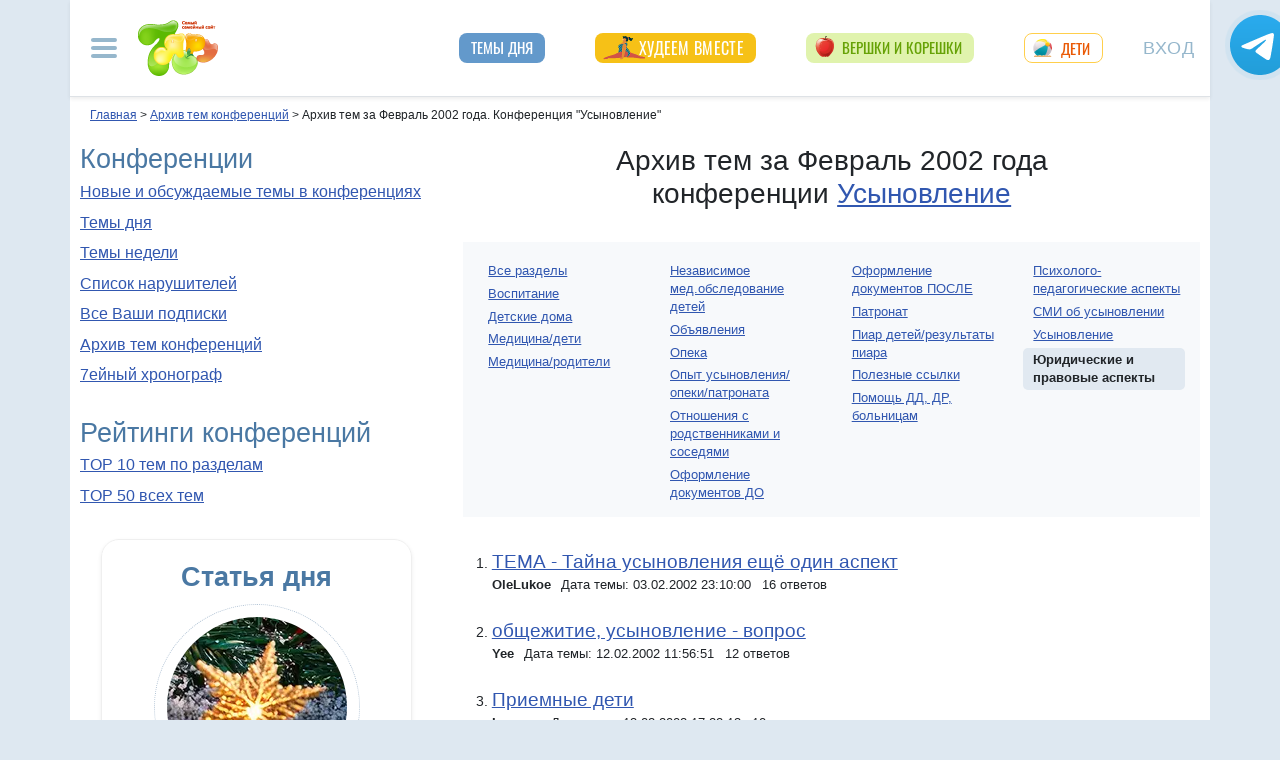

--- FILE ---
content_type: text/html; charset=utf-8
request_url: https://conf.7ya.ru/top/arc/adopt/juridical/?y=2002&m=2
body_size: 24979
content:


<!DOCTYPE html>

<html xmlns="http://www.w3.org/1999/xhtml" prefix="og: http://ogp.me/ns#">
<head>
    <title>Архив тем за Февраль 2002 года. Конференция "Усыновление" на 7я.ру</title>
    <meta name="keywords" content="Юридические и правовые аспекты конференция Усыновление приемная семья гостевой режим детский дом малютки патронат суд опека медицина школа приемных родителей пособие льгота волонтер адаптация ревность" />
    <meta name="description" content="Архив тем конференции Усыновление на 7я.ру. Обсуждение вопросов усыновления, форм устройства детей в семьи, воспитания приемных детей, взаимодействия с опекой, обучение в школе приемных родителей" />
    <meta name="verify-v1" content="F2vJHHVxVEe9+6uq4ai7qq2MB58SjlLnbFjTV1SgQFg=" />
     
      <link rel="canonical" href="https://conf.7ya.ru/top/arc/adopt/" />
    

     <style>/* Критичные стили */
html{font-family:sans-serif;line-height:1.15;-webkit-text-size-adjust:100%;-webkit-tap-highlight-color:transparent}body{margin:0;font-family:Arial,-apple-system,BlinkMacSystemFont,"Segoe UI",Roboto,"Helvetica Neue","Noto Sans",sans-serif,"Apple Color Emoji","Segoe UI Emoji","Segoe UI Symbol","Noto Color Emoji"!important;font-size:1rem;font-weight:400;color:#212529;text-align:left;position:relative;line-height:1.4!important;background-color:#dee8f1!important}.container-xl{background-color:#fff;margin-right:auto;margin-left:auto;width:100%;padding-right:15px;padding-left:15px}.breadcrumbs{padding:0 10px 5px;font-size:12px}#loginformModal,#errorReportModal{display:none}.offcanvas-collapse{position:fixed;top:0;bottom:0;left:-750px;width:750px}.navbar{position:relative;display:-ms-flexbox;display:flex;justify-content:space-between}.d-lg-flex{display:-ms-flexbox!important;display:flex!important}.collapse:not(.show){display:none}.nav{list-style:none}.shapka .usermenu_toggler.logged img{min-height:54px;max-width:54px}h3{font-size:22px}.c-biganons .l-cols,.c-biganons .l-cols .leftcol{width:100%}.carousel-item{max-height:500px}.c-biganonsy{flex-flow:row wrap;display:flex;float:none;margin:10px 0}.c-biganonsy .biganons8 img{height:auto;float:left;margin:0 10px 0 0}.l-common_stars_big .commun_stars_anons .item .image{border:1px solid #fff;max-height:180px;overflow:hidden}.c-authors_top{display:flex;flex-flow:row wrap;justify-content:space-between}.c-authors_top .author{flex:1 1 48%;margin:0 0 20px;padding-right:10px}.c-authors_top .author .authorphoto{width:auto;height:100px;margin:0 10px 5px 0;float:left}.navbar-toggler,.usermenu_toggler{background-color:transparent;border:none}.sr-only{position:absolute;width:1px;height:1px;padding:0;margin:-1px;overflow:hidden;clip:rect(0,0,0,0);white-space:nowrap;border:0}.d-none{display:none!important}.navbar-brand{flex-grow:1}.row{display:-ms-flexbox;display:flex;-ms-flex-wrap:wrap;flex-wrap:wrap;margin-right:-15px;margin-left:-15px}.col,.col-1,.col-10,.col-11,.col-12,.col-2,.col-3,.col-4,.col-5,.col-6,.col-7,.col-8,.col-9,.col-auto,.col-lg,.col-lg-1,.col-lg-10,.col-lg-11,.col-lg-12,.col-lg-2,.col-lg-3,.col-lg-4,.col-lg-5,.col-lg-6,.col-lg-7,.col-lg-8,.col-lg-9,.col-lg-auto,.col-md,.col-md-1,.col-md-10,.col-md-11,.col-md-12,.col-md-2,.col-md-3,.col-md-4,.col-md-5,.col-md-6,.col-md-7,.col-md-8,.col-md-9,.col-md-auto,.col-sm,.col-sm-1,.col-sm-10,.col-sm-11,.col-sm-12,.col-sm-2,.col-sm-3,.col-sm-4,.col-sm-5,.col-sm-6,.col-sm-7,.col-sm-8,.col-sm-9,.col-sm-auto,.col-xl,.col-xl-1,.col-xl-10,.col-xl-11,.col-xl-12,.col-xl-2,.col-xl-3,.col-xl-4,.col-xl-5,.col-xl-6,.col-xl-7,.col-xl-8,.col-xl-9,.col-xl-auto{position:relative;width:100%;padding-right:15px;padding-left:15px}.col-12{-ms-flex:0 0 100%;flex:0 0 100%;max-width:100%}.col{-ms-flex-preferred-size:0;flex-basis:0;-ms-flex-positive:1;flex-grow:1;max-width:100%}.c-authors_top .fake_h2{font-size:1.2rem;flex-basis:100%;margin-bottom:.5rem}.c-authors_top .authorname{display:block;font-weight:700}.h1,.h2,.h3,.h4,.h5,.h6,h1,h2,h3,h4,h5,h6{margin-bottom:.5rem;font-weight:500;line-height:1.2}.article img{max-width:100%;height:auto}.shapka .navbar{z-index:1001;padding:15px 0}.listPodcast .item h3,.listPodcast .item .fake_h3{font-size:1rem;margin-bottom:.3em;padding:0;line-height:1.2;font-weight:700}figure{margin:0 0 1rem}.listPodcast .youtubelink{display:block;margin-top:14px;margin-left:11px;font-size:14px}.carousel-indicators{position:absolute;right:0;bottom:0;z-index:15;display:-ms-flexbox;display:flex;-ms-flex-pack:center;justify-content:center;list-style:none}@media (min-width: 768px){.d-md-block{display:block!important}.leftcol.col-md-4{min-width:330px}.col-md-4{-ms-flex:0 0 33.333333%;flex:0 0 33.333333%;max-width:33.333333%}.centercol.col{overflow:hidden}.c-biganonsy .biganons8{flex-basis:48%;margin:0 15px 15px 0}}@media (min-width: 935px){.article img{max-width:600px;height:auto}}@media (min-width: 992px){.d-lg-flex{display:-ms-flexbox!important;display:flex!important}.shapka>.navbar>.mainmenu_rubr{flex-grow:1;justify-content:space-around}}@media (min-width: 1200px){.container,.container-lg,.container-md,.container-sm,.container-xl{max-width:1140px}}@media (min-width: 1140px){.container-xl{width:1140px;max-width:100%}}
        /* end of Критичные стили */</style>
    <style>
.tg_button {
position: absolute;
z-index: 1;
right: -80px;
display: block;
width: 60px;
height: 60px;
@media (max-width: 1360.98px) {
display:none;
}
}
.tg_button a {
position: absolute;
z-index: 1;
display: flex;
justify-content: center;
width: 60px;
height: 60px;
background-position: 100% 50%;
background-size: cover;
background-repeat: no-repeat;
text-decoration: none;
color: #4a78a3;
font-weight: 600;
font-size: 14px;
line-height: 1.2;
}
.tg_button::before {
content: '';
display: block;
background: #29a9eb;
width: 80px;
height: 80px;
border-radius: 100%;
position: absolute;
top: -10px;
left: -10px;
z-index: 0;
animation: animate2 3s linear infinite;
opacity: 0;
}

.tg_button a::after {
content: '';
display: block;
background: rgb(206 62 18);
width: 15px;
height: 15px;
border-radius: 100%;
position: absolute;
top: 2px;
right: 2px;
z-index: 1;
animation: animate1 10s linear infinite;
}

.tg_button a::before {
content: '';
display: block;
position:absolute;
top: calc(100% + 5px);
transition: all .3s;
left: 6px;
} 
.tg_button a:hover::before {
content: 'Подпишись!';
top: calc(100% + 5px);
opacity: 1;
transition: all .3s;
color: #4a78a3;
font-size: 14px;
} 

@keyframes animate1 {
0% {transform: scale(0.01); opacity: 1;}
7% {transform: scale(0.01); opacity: 1;}
10% {transform: scale(1);}
50% {transform: scale(1); opacity: 1;}
53% {transform: scale(0.01); opacity: 1;} 
100% {transform: scale(0.01); opacity: 1;}
}

@keyframes animate2 {
0% {transform: scale(0.6); opacity: 0.1;}
25% {transform: scale(0.75); opacity: 0.5;}
50% {transform: scale(0.9); opacity: 0;}
100% {transform: scale(0.6); opacity: 0;}
}
.tg_button_container {position: fixed;width: 100%;display: flex;justify-content: center;z-index: 0; @media (max-width: 1360.98px) {
display:none;}}
.tg_button_container_inner {width: 1140px; position: relative; padding-top:  15px;}
</style>
    <base target="_top" />
 
    <meta http-equiv="Content-Type" content="text/html; charset=utf-8" />
 <meta http-equiv="X-UA-Compatible" content="IE=edge">
 <meta name="viewport" content="width=device-width, initial-scale=1">
<link rel="shortcut icon" href="https://img.7ya.ru/favicon.ico" />
<link type="image/png" sizes="120x120" rel="icon" href="https://img.7ya.ru/favicon_120x120.png">
<script  src="https://img.7ya.ru/css/8/js/jquery-3.4.1.min.js"  ></script>

<meta http-equiv="Last-Modified" content="Wed Feb 27  2002 20:00:07 UTC+3" />
<script async  src="//clickiocmp.com/t/consent_218347.js" ></script>
    <script src="https://img.7ya.ru/css/8/js//bootstrap.bundle.min.js"  async></script>
    <script src="https://img.7ya.ru/css/8/js/base_compress2019.js"  async></script>

<script src="https://content.adriver.ru/AdRiverFPS.js"></script>  
    <script src="https://yandex.ru/ads/system/header-bidding.js" async></script>
    <script>
        const adfoxBiddersMap = {
            "myTarget": "2247699",
            "betweenDigital": "2247712",
          
            "adriver": "2247719",
            "Gnezdo": "2247723"

        };
        var adUnits = [


            {
                code: 'adfox_154116168713799614', //300x600
                "bids": [
                    {
                        bidder: 'betweenDigital',
                        params: {
                            placementId: "2952403"
                        }
                    },
                    {
                        bidder: 'myTarget',
                        params: {
                            placementId: 329419,
                        }
                    }
                    
                    
                ],
                "sizes": [
                    [
                        300,
                        600
                    ],

                    [
                        240,
                        400
                    ]
                    ,
                    [
                        300,
                        250
                    ]
                    ,
                    [
                        336,
                        280
                    ]

                ]

            }
            ,
            {
                code: 'adfox_150720292457263167', //Gigant верх страницы
                bids: [
                    {
                        bidder: 'betweenDigital',
                        params: {
                            placementId: 3323009,
                        }
                    }
                    ,
                    {
                        bidder: 'myTarget',
                        params: {
                            placementId: 203953,
                        }
                    }
                   

                ],
                "sizes": [
                    [
                        240,
                        400
                    ]
                ]


            }
            ,
            {
                code: 'adfox_153311796286836129', //120x600 ухо
                bids: [

                    {
                        bidder: 'betweenDigital',
                        params: {
                            placementId: "2952402"
                        }
                    },

                    {
                        "bidder": "adriver",
                        "params": {
                            "placementId": "65:7ya_160x600",
                            "additional": {
                                "ext": { "query": "cid=" + localStorage.getItem('adrcid') }
                            }
                        }
                    }
                ],
                "sizes": [
                    [
                        160,
                        600
                    ],
                    [
                        120,
                        600
                    ]
                ]
            }
            ,
            {
                code: 'adfox_153837978517159264',// нижний квадрат 
                bids: [
                    {
                        bidder: 'betweenDigital',
                        params: {
                            placementId: 2977856,
                        }
                    }, {
                        bidder: 'myTarget',
                        params: {
                            placementId: 322069,
                        }
                    },

                    {
                        "bidder": "adriver",
                        "params": {
                            "placementId": "65:7ya_300x250mob_down",
                            "additional": {
                                "ext": { "query": "cid=" + localStorage.getItem('adrcid') }
                            }
                        }
                    }
                    ,
                    {
                        bidder: 'Gnezdo',
                        params: {
                            placementId: 213875,
                        }
                    }
                ]
                ,
                "sizes": [
                    [
                        300,
                        250
                    ],
                    [
                        320,
                        300
                    ],

                    [
                        336,
                        280
                    ],
                    [
                        320,
                        50
                    ]
                ]

            }
            ,
            {
                code: 'adfox_153837971207641168', // нижняя растяжка
                bids: [
                    {
                        bidder: 'betweenDigital',
                        params: {
                            placementId: 2977384,
                        }
                    },
                    {
                        bidder: 'myTarget',
                        params: {
                            placementId: 203761,
                        }
                    }

                    ,
                    {
                        "bidder": "adriver",
                        "params": {
                            "placementId": "65:7ya_970x90_down",
                            "additional": {
                                "ext": { "query": "cid=" + localStorage.getItem('adrcid') }
                            }
                        }
                    }
                ]
                ,
                "sizes": [
                    [
                        970,
                        90
                    ],
                    [
                        990,
                        90
                    ],

                    [
                        728,
                        90
                    ]
                ]
            }
            ,
            {
                "code": "adfox_155601624973516743",
                "sizes": [
                    [
                        300,
                        100
                    ]
                ],
                "bids": [
                    {
                        "bidder": "Gnezdo",
                        "params": {
                            "placementId": "357245"
                        }
                    }
                ]
            }
        ];
        var userTimeout = 700;
        window.YaHeaderBiddingSettings = {
            biddersMap: adfoxBiddersMap,
            adUnits: adUnits,
            timeout: userTimeout
        };
    </script>
 <script>window.yaContextCb = window.yaContextCb || []</script>
<script src="https://yandex.ru/ads/system/context.js" async></script>
    
<script async type='text/javascript' src='//s.luxcdn.com/t/218347/360_light.js'></script>
     
    
	
<meta name="googlebot" content="noindex,follow">	


</head>
<body>
   
    

    <div class="tg_button_container"><div class="tg_button_container_inner"><div class="tg_button"><a href="https://t.me/www7yaru" target="_blank" style="background-image: url('https://img.7ya.ru/tg_logo.svg');"></a></div></div></div><div class="shapka container-xl"><div class="ear_right">
<div class="c-ear_slider">
<!--AdFox START-->
<!--yandex_new7ya-->
<!--Площадка: 7ya.ru / * / *-->
<!--Тип баннера: 120*600-->
<!--Расположение: верх страницы-->
<div id="adfox_153311796286836129"></div>
<script>
    window.yaContextCb.push(()=>{
        Ya.adfoxCode.createAdaptive({
            ownerId: 1452616,
            containerId: 'adfox_153311796286836129',
            params: {
                pp: 'g',
                ps: 'gghm',
                p2: 'ibku',
                puid1: '',
                puid4: '',
                puid9: ''
            }
        }, ['desktop'], {
            tabletWidth: 768,
                phoneWidth: 320,
                isAutoReloads: false
        })
    })
</script>
</div></div>
<!--noindex--><nav class="navbar">
<button  aria-label="Рубрики сайта" class="mainmenu_toggler navbar-toggler" type="button" data-toggle="offcanvas" aria-expanded="false">
                <span class="navbar-toggler-icon"></span>
            </button>
            <div class="navbar-brand">
               <a href="https://www.7ya.ru/" target="_top"><img src="https://img.7ya.ru/img5.0/7ya_logo_80x56.png" width="80" height="56" alt="7я.ру. Самый семейный сайт!" /></a>
            </div>

            <div class="navbar-collapse offcanvas-collapse" id="mainmenu-navbar-collapse">
<div class="inner">
                <button  aria-label="Закрыть" type="button" class="close" aria-label="Close" data-toggle="offcanvas" data-target="#mainmenu-navbar-collapse" aria-expanded="true"><span aria-hidden="true">×</span></button>
				<div class="ya-site-form ya-site-form_inited_no" data-bem="{&quot;action&quot;:&quot;https://www.7ya.ru/search/?tab=1&quot;,&quot;arrow&quot;:false,&quot;bg&quot;:&quot;transparent&quot;,&quot;fontsize&quot;:12,&quot;fg&quot;:&quot;#000000&quot;,&quot;language&quot;:&quot;ru&quot;,&quot;logo&quot;:&quot;rb&quot;,&quot;publicname&quot;:&quot;Поиск по конференциям 7я.ру&quot;,&quot;suggest&quot;:true,&quot;target&quot;:&quot;_self&quot;,&quot;tld&quot;:&quot;ru&quot;,&quot;type&quot;:3,&quot;usebigdictionary&quot;:true,&quot;searchid&quot;:2308185,&quot;input_fg&quot;:&quot;#000000&quot;,&quot;input_bg&quot;:&quot;#ffffff&quot;,&quot;input_fontStyle&quot;:&quot;normal&quot;,&quot;input_fontWeight&quot;:&quot;normal&quot;,&quot;input_placeholder&quot;:&quot;Поиск по конференциям&quot;,&quot;input_placeholderColor&quot;:&quot;#000000&quot;,&quot;input_borderColor&quot;:&quot;#7f9db9&quot;}">
				<div class="search">
					<form action="https://yandex.ru/search/site/" method="get" target="_self" accept-charset="utf-8">
					  <input type="hidden" name="tab" value="1" />
					<input type="hidden" name="cid" value="adopt" />
                    <input type="hidden" name="type" value="0" />
<input type="hidden" name="searchid" value="2308185"/><input type="hidden" name="l10n" value="ru" />
				<input type="hidden" name="reqenc" value="" />
					<table class="searchfield">
					<tr>
					    <td class="keyword"><input type="search" name="text" value="" /></td>
					    <td><input type="submit" value="Найти" class="submit" /></td>
					</tr>
					</table>
					</form>
				</div>
			</div><script >(function(w, d, c) { var s = d.createElement('script'), h = d.getElementsByTagName('script')[0], e = d.documentElement; if ((' ' + e.className + ' ').indexOf(' ya-page_js_yes ') === -1) { e.className += ' ya-page_js_yes'; } s.type = 'text/javascript'; s.async = true; s.charset = 'utf-8'; s.src = (d.location.protocol === 'https:' ? 'https:' : 'http:') + '//site.yandex.net/v2.0/js/all.js'; h.parentNode.insertBefore(s, h); (w[c] || (w[c] = [])).push(function() { Ya.Site.Form.init() }) })(window, document, 'yandex_site_callbacks');</script>
                                
                <ul class="mainmenu_conf">
                    <li><a href="https://conf.7ya.ru/">Обсуждаемые темы</a></li>
                    <li><a href="https://conf.7ya.ru/top-conf-day.aspx">Темы дня</a></li>
                    <li><a href="https://conf.7ya.ru/top-conf-week.aspx">Темы недели</a></li>
                </ul>

                <ul class="mainmenu_spec">
              
					

<li class="slimming"><a href="https://www.7ya.ru/special/slimming/" title="Худеем вместе">Худеем вместе</a></li>
<li class="ogorod"><a href="https://www.7ya.ru/special/ogorod/" title="Вершки&корешки">Вершки и корешки</a></li>

<li class="leto2020"><a href="https://www.7ya.ru/baby/" title="Дети">Дети</a></li>






					
          
					
					
                </ul>

                <ul class="mainmenu_rubr">
                    
					<li class="family">
					<a href="https://www.7ya.ru/family/"  title="Семья">Семья</a><div class="subrubr">
				<a href="https://www.7ya.ru/family/love/" target="_top" title="Любовь">Любовь</a><a href="https://www.7ya.ru/family/relationship/" target="_top" title="В кругу семьи">В кругу семьи</a><a href="https://www.7ya.ru/family/upbringing/" target="_top" title="Воспитание детей">Воспитание детей</a><a href="https://www.7ya.ru/family/adoption/" target="_top" title="Усыновление">Усыновление</a><a href="https://www.7ya.ru/family/divorce/" target="_top" title="Развод">Развод</a><a href="https://www.7ya.ru/family/finance/" target="_top" title="Финансы">Финансы</a><a href="https://www.7ya.ru/family/psy/" target="_top" title="Психология">Психология</a><a href="https://www.7ya.ru/family/society/" target="_top" title="Жизнь">Жизнь</a><a href="https://www.7ya.ru/family/job/" target="_top" title="Работа">Работа</a><a href="https://www.7ya.ru/family/choice/" target="_top" title="Поиск работы">Поиск работы</a><a href="https://www.7ya.ru/family/womenswork/" target="_top" title="Женская работа">Женская работа</a>
</div></li>
					<li class="pregn">
					<a href="https://www.7ya.ru/pregn/"  title="Беременность">Беременность</a><div class="subrubr">
				<a href="https://www.7ya.ru/pregn/planning/" target="_top" title="Планирование беременности">Планирование беременности</a><a href="https://www.7ya.ru/pregn/infertility/" target="_top" title="Бесплодие">Бесплодие</a><a href="https://www.7ya.ru/pregn/pregnancy/" target="_top" title="Беременность">Беременность</a><a href="https://www.7ya.ru/pregn/healthypregnancy/" target="_top" title="Здоровая беременность">Здоровая беременность</a><a href="https://www.7ya.ru/pregn/problempregnant/" target="_top" title="Проблемы беременных">Проблемы беременных</a><a href="https://www.7ya.ru/pregn/pregnlife/" target="_top" title="Жизнь беременной">Жизнь беременной</a><a href="https://www.7ya.ru/pregn/pregnancystories/" target="_top" title="Рассказы о беременности">Рассказы о беременности</a><a href="https://www.7ya.ru/pregn/childbirthpreparation/" target="_top" title="Подготовка к родам">Подготовка к родам</a><a href="https://www.7ya.ru/pregn/birth/" target="_top" title="Роды">Роды</a><a href="https://www.7ya.ru/pregn/birthstories/" target="_top" title="Рассказы о родах">Рассказы о родах</a><a href="https://www.7ya.ru/pregn/postpartum/" target="_top" title="После родов">После родов</a>
</div></li>
					<li class="baby">
					<a href="https://www.7ya.ru/baby/"  title="Дети">Дети</a><div class="subrubr">
				<a href="https://www.7ya.ru/baby/newborn/" target="_top" title="Новорожденный">Новорожденный</a><a href="https://www.7ya.ru/baby/healthinfant/" target="_top" title="Здоровье до года">Здоровье до года</a><a href="https://www.7ya.ru/baby/infant/" target="_top" title="Развитие до года">Развитие до года</a><a href="https://www.7ya.ru/baby/food/" target="_top" title="Питание до года">Питание до года</a><a href="https://www.7ya.ru/baby/breast/" target="_top" title="Грудное вскармливание">Грудное вскармливание</a><a href="https://www.7ya.ru/baby/nursingmother/" target="_top" title="Кормящая мама">Кормящая мама</a><a href="https://www.7ya.ru/baby/kid/" target="_top" title="Ребенок от 1 до 3 лет">Ребенок от 1 до 3 лет</a><a href="https://www.7ya.ru/baby/kidsfood/" target="_top" title="Детское питание">Детское питание</a><a href="https://www.7ya.ru/baby/child/" target="_top" title="Ребенок от 3 до 7 лет">Ребенок от 3 до 7 лет</a><a href="https://www.7ya.ru/baby/parenting/" target="_top" title="Воспитание ребенка">Воспитание ребенка</a><a href="https://www.7ya.ru/baby/schoolchild/" target="_top" title="Дети старше 7 лет">Дети старше 7 лет</a><a href="https://www.7ya.ru/baby/teenager/" target="_top" title="Подростковый возраст">Подростковый возраст</a><a href="https://www.7ya.ru/baby/health/" target="_top" title="Здоровье детей">Здоровье детей</a><a href="https://www.7ya.ru/baby/disease/" target="_top" title="Болезни детей">Болезни детей</a><a href="https://www.7ya.ru/baby/teach/" target="_top" title="Обучение ребенка">Обучение ребенка</a><a href="https://www.7ya.ru/baby/babybuy/" target="_top" title="Товары для детей">Товары для детей</a><a href="https://www.7ya.ru/baby/leisure/" target="_top" title="Детский досуг">Детский досуг</a><a href="https://www.7ya.ru/baby/childrensreading/" target="_top" title="Детское чтение">Детское чтение</a><a href="https://www.7ya.ru/baby/special/" target="_top" title="Особые дети">Особые дети</a>
</div></li>
					<li class="edu">
					<a href="https://www.7ya.ru/edu/"  title="Образование">Образование</a><div class="subrubr">
				<a href="https://www.7ya.ru/edu/preschool/" target="_top" title="До школы">До школы</a><a href="https://www.7ya.ru/edu/education/" target="_top" title="Школа">Школа</a><a href="https://www.7ya.ru/edu/higher/" target="_top" title="Высшее образование">Высшее образование</a><a href="https://www.7ya.ru/edu/add/" target="_top" title="Дополнительное образование">Дополнительное образование</a>
</div></li>
					<li class="health">
					<a href="https://www.7ya.ru/health/"  title="Красота и&nbsp;здоровье">Красота и&nbsp;здоровье</a><div class="subrubr">
				<a href="https://www.7ya.ru/health/beauty/" target="_top" title="Секреты красоты">Секреты красоты</a><a href="https://www.7ya.ru/health/fashion/" target="_top" title="Модный образ">Модный образ</a><a href="https://www.7ya.ru/health/life/" target="_top" title="Здоровый образ жизни">Здоровый образ жизни</a><a href="https://www.7ya.ru/health/food/" target="_top" title="Здоровое питание">Здоровое питание</a><a href="https://www.7ya.ru/health/diets/" target="_top" title="Диеты">Диеты</a><a href="https://www.7ya.ru/health/weightloss/" target="_top" title="Похудение">Похудение</a><a href="https://www.7ya.ru/health/woman/" target="_top" title="Женское здоровье">Женское здоровье</a><a href="https://www.7ya.ru/health/medicine/" target="_top" title="Медицина и здоровье">Медицина и здоровье</a><a href="https://www.7ya.ru/health/disease/" target="_top" title="Болезни">Болезни</a>
</div></li>
					<li class="economy">
					<a href="https://www.7ya.ru/economy/"  title="Дом">Дом</a><div class="subrubr">
				<a href="https://www.7ya.ru/economy/habitation/" target="_top" title="Жилье">Жилье</a><a href="https://www.7ya.ru/economy/housekeeping/" target="_top" title="Домоводство">Домоводство</a><a href="https://www.7ya.ru/economy/food/" target="_top" title="Про еду">Про еду</a><a href="https://www.7ya.ru/economy/recipes/" target="_top" title="Рецепты блюд">Рецепты блюд</a><a href="https://www.7ya.ru/economy/cooking/" target="_top" title="Кухни народов">Кухни народов</a><a href="https://www.7ya.ru/economy/shopping/" target="_top" title="Товары для дома">Товары для дома</a><a href="https://www.7ya.ru/economy/pets/" target="_top" title="Питомцы">Питомцы</a><a href="https://www.7ya.ru/economy/dacha/" target="_top" title="Дача">Дача</a>
</div></li>
					<li class="travel">
					<a href="https://www.7ya.ru/travel/"  title="Путешествия">Путешествия</a><div class="subrubr">
				<a href="https://www.7ya.ru/travel/russia/" target="_top" title="Россия">Россия</a><a href="https://www.7ya.ru/travel/asia/" target="_top" title="Азия">Азия</a><a href="https://www.7ya.ru/travel/africa/" target="_top" title="Африка">Африка</a><a href="https://www.7ya.ru/travel/america/" target="_top" title="Америка">Америка</a><a href="https://www.7ya.ru/travel/europe/" target="_top" title="Европа">Европа</a><a href="https://www.7ya.ru/travel/advice/" target="_top" title="Путешественникам">Путешественникам</a><a href="https://www.7ya.ru/travel/active/" target="_top" title="Активный отдых">Активный отдых</a>
</div></li>
					<li class="leisure">
					<a href="https://www.7ya.ru/leisure/"  title="Досуг и&nbsp;хобби">Досуг и&nbsp;хобби</a><div class="subrubr">
				<a href="https://www.7ya.ru/movies/" target="_top" title="Кино, сериалы">Кино, сериалы</a><a href="https://www.7ya.ru/leisure/stars/" target="_top" title="Звёзды">Звёзды</a><a href="https://www.7ya.ru/leisure/vacation/" target="_top" title="Выходные">Выходные</a><a href="https://www.7ya.ru/leisure/holiday/" target="_top" title="Праздники">Праздники</a><a href="https://www.7ya.ru/leisure/gifts/" target="_top" title="Подарки">Подарки</a><a href="https://www.7ya.ru/leisure/needlework/" target="_top" title="Рукоделие и поделки">Рукоделие и поделки</a><a href="https://www.7ya.ru/leisure/newyear/" target="_top" title="Новый год">Новый год</a><a href="https://www.7ya.ru/leisure/hobby/" target="_top" title="Хобби">Хобби</a><a href="https://www.7ya.ru/leisure/reading/" target="_top" title="Чтение">Чтение</a>
</div></li>
                    <li><a href="https://www.7ya.ru/stars/">Звёзды</a></li>
                    <li><a href="https://ratings.7ya.ru/"><strong>Рейтинги</strong></a></li>
                </ul>

                <div class="mainmenu_services">
                    <span><a href="https://www.7ya.ru/services.aspx">Сервисы и спецпроекты</a></span>
                    <ul>
                        <li><a href="https://conf.7ya.ru/conf.aspx"><strong>Конференции</strong></a></li>
                        <li><a href="https://blog.7ya.ru/">Блоги</a></li>
                        <li><a href="https://club.7ya.ru/">Клуб</a></li>
                        <li><a href="https://show.7ya.ru/">Фотоальбомы</a></li>
                        <li><a href="https://www.7ya.ru/contests/">Конкурсы</a></li>
                        <li><a href="https://www.7ya.ru/trends/">Актуально!</a></li>
                        <li><a href="https://www.7ya.ru/tests/">Тесты</a></li>
                        <li><a href="https://www.7ya.ru/kaleidoscope/">Калейдоскоп</a></li>
                        <li><a href="https://www.7ya.ru/goods/">Наш тест-драйв</a></li>
                        <li><a href="https://www.7ya.ru/pub/last.aspx">Cтатьи</a></li>
                        <li><a href="https://www.7ya.ru/calendar-pregn/">Календарь беременности</a></li>
                        <li><a href="https://www.7ya.ru/babygrowth/">Календарь развития ребёнка</a></li>
                        <li><a href="https://www.7ya.ru/calendar-vac/">Календарь прививок</a></li>
                        <li><a href="https://www.7ya.ru/podcast/">Подкасты</a></li>
                        <li><a href="https://www.7ya.ru/cooking/">Кулинарная книга</a></li>
                        <li><a href="https://www.7ya.ru/club/voting/">Опросы</a></li>
                        <li><a href="https://www.7ya.ru/chavo/">ЧаВо</a></li>
						<li><a href="https://www.7ya.ru/actions/">Акции</a></li>
                        <li><a href="https://www.7ya.ru/faq/site.aspx">Помощь</a></li>
                    </ul>
                </div>

                

                <div class="social_networks">7я.ру в соцсетях: 
                    <a href="https://t.me/www7yaru" title="7я.ру в Telegram" target="_blank" class="soc_pict24 s_telegram24">7я.ру в Telegram</a>
                    <a href="https://www.pinterest.ru/www7yaru/" title="7я.ру в Pinterest" target="_blank" class="soc_pict24 s_pin24">7я.ру в Pinterest</a>
                    <a href="https://vkontakte.ru/portal_7ya_ru" title="7я.ру ВКонтакте" target="_blank" class="soc_pict24 s_vk24">7я.ру ВКонтакте</a>
					<a href="https://www.odnoklassniki.ru/group/50999252942916" title="7я.ру в Одноклассниках" target="_blank" class="soc_pict24 s_ok24">7я.ру в Одноклассниках</a>
       				<a href="https://zen.yandex.ru/7ya.ru" target="_blank" class="s_zen24 soc_pict24" title="7я.ру в Дзене">7я.ру</a> 
                    
                </div>
				<div class="bottomlinks"><a href="https://www.7ya.ru/about/" title="О проекте">О проекте</a> <a href="https://www.7ya.ru/privacy/" title="Политика конфиденциальности">Политика конфиденциальности</a>  <a href="https://conf.7ya.ru/fulltext.aspx?cnf=feedback7ya" title="Обратная связь">Обратная связь</a></div>
				</div>
            </div>

            <ul class="nav mainmenu_rubr d-none d-lg-flex">
                <li class="conf"><a href="https://conf.7ya.ru/top-conf-day.aspx"  title="Темы дня">Темы дня</a></li>

               
				





               		


<li class="slimming"><a href="https://www.7ya.ru/special/slimming/" title="Худеем вместе">Худеем вместе</a></li>
<li class="ogorod"><a href="https://www.7ya.ru/special/ogorod/" title="Вершки&корешки">Вершки и корешки</a></li>

<li class="leto2020"><a href="https://www.7ya.ru/baby/" title="Дети">Дети</a></li>






	
				

            </ul>


            <button  aria-label="Авторизация" id="btnlgntop" type="button" class="navbar-toggle collapsed usermenu_toggler" data-toggle="modal" data-target="#loginformModal" aria-expanded="false" >
                <span class="sr-only" >Вход на сайт</span>
                 Вход
            </button>
<div class="navbar-collapse collapse" id="usermenu-navbar-collapse"></div>

        </nav>
<!--/noindex-->
			</div>
    
     <div class="content container-xl" >

                    <div class="breadcrumbs" itemscope itemtype="https://schema.org/BreadcrumbList" ><a href="https://www.7ya.ru/"  ><span >Главная</span></a> &gt; <span    itemprop="itemListElement" itemscope itemtype="https://schema.org/ListItem"><a href="/top/arc/"     itemprop="item"><span itemprop="name">Архив тем конференций</span></a><meta itemprop="position" content="2"></span> &gt; <span    itemprop="itemListElement" itemscope itemtype="https://schema.org/ListItem"><span    itemprop="name">Архив тем за Февраль 2002 года. Конференция "Усыновление"</span><meta itemprop="position" content="3"></span></div>
                 <div class="row">
                     <div id="ctl00_rcolumn" class="leftcol col-md-4 order-2 order-md-first">
                         <div class="mainblock">
                <h2>Конференции</h2>
                <p><a href="https://conf.7ya.ru/" title="Новые и обсуждаемые темы в конференциях">Новые и обсуждаемые темы в конференциях</a></p>
                <p><a href="/top-conf-day.aspx" title="Темы дня">Темы дня</a></p>
                <p><a href="/top-conf-week.aspx" title="Темы недели">Темы недели</a></p>
                <p><a href="/flamers.aspx" title="Список нарушителей">Список нарушителей</a></p>
                <p><a href="/subscribe-edit.aspx" title="Все Ваши подписки" rel="nofollow">Все Ваши подписки</a></p>
                <p><a href="/top/arc/" title="Архив тем конференций">Архив тем конференций</a></p>
                <p><a href="https://conf.7ya.ru/top/day-themes.aspx" title="Перейти в раздел '7ейный хронограф'">7ейный хронограф</a></p>
            </div>
            <div class="mainblock pubrating">
                <h2>Рейтинги конференций</h2>
                <ul class="simple">
                   
                    <li><a href="/top/conf/" title="TOP 10 тем по разделам">TOP 10 тем по разделам</a></li>
                    <li><a href="/top/top-all.aspx" title="TOP 50 всех тем">TOP 50 всех тем</a></li>
                </ul>

            </div>

                         <!--noindex-->
                        <!--AdFox START-->
<!--yandex_new7ya-->
<!--Площадка: 7ya.ru / * / *-->
<!--Тип баннера: 1x1-->
<!--Расположение: верх страницы-->
<div id="adfox_173350960747024081"></div>
<script>
    window.yaContextCb.push(() => {
        Ya.adfoxCode.createAdaptive({
            ownerId: 1452616,
            containerId: 'adfox_173350960747024081',
            params: {
                pp: 'g',
                ps: 'gghm',
                p2: 'frfe',
                puid1: '',
                puid4: '',
                puid9: ''
            }
        }, ['desktop'], {
            tabletWidth: 768,
            phoneWidth: 320,
            isAutoReloads: false
        })
    })
</script>
<!--AdFox START-->
<!--yandex_new7ya-->
<!--Площадка: 7ya.ru / * / *-->
<!--Тип баннера: 300х600-->
<!--Расположение: верх страницы-->
<div id="adfox_154116168713799614" ></div>
<script>
    window.yaContextCb.push(() => {
        Ya.adfoxCode.createAdaptive({
            ownerId: 1452616,
            containerId: 'adfox_154116168713799614',
            params: {
                pp: 'g',
                ps: 'gghm',
                p2: 'ibig',
                puid1: '',
        puid4: '',
                puid9: '2'
    }
        }, ['desktop'], {
        tabletWidth: 768,
        phoneWidth: 320,
        isAutoReloads: false
    })
        })
</script>



            
                           <div class="c-anonsy statyi_dnya2">
			  <div class="hdr">Статья дня</div>
		<div class="item">
<div class="image"><img src="https://img.7ya.ru/pics-big/13790.webp" width="180" height="180" alt="С Новым 2026 годом!" /></div>
                <div class="c-text">
                    <div class="rubrname"><a href="/leisure/newyear/">Новый год</a></div>
                    <a class="title stretched-link" href="https://www.7ya.ru/article/S-Novym-2026-godom/" target="_blank" title="С Новым 2026 годом!">С Новым 2026 годом!</a>
                    <div class="shorttext"></div>
                </div>
            </div>
			</div>
                         <!--/noindex-->
                            <div class="chronograf2014">
                <h2><a href="https://conf.7ya.ru/top/day-themes.aspx" title="Перейти в раздел '7ейный хронограф'">7ейный хронограф</a></h2>
                <p>Что обсуждали 17 января:</p>
                
                        <div class="chronolist">
                    
                        <h3>2016 год</h3>
                        <div class="item">
                            <span class="subj"><a href="https://conf.7ya.ru/fulltext-thread.aspx?cnf=Finance&trd=2847" title="А что такое - дешевеющая ипотека?">А что такое - дешевеющая ипотека?</a></span>
                            <span class="count">[273]</span>
                            <span class="author">virus</span>
                        </div>
                    
                        
                        <div class="item">
                            <span class="subj"><a href="https://conf.7ya.ru/fulltext-thread.aspx?cnf=BuyTalk&trd=329854" title="Вопрос к оргам-про возврат денег.">Вопрос к оргам-про возврат денег.</a></span>
                            <span class="count">[154]</span>
                            <span class="author">филона</span>
                        </div>
                    
                        
                        <div class="item">
                            <span class="subj"><a href="https://conf.7ya.ru/fulltext-thread.aspx?cnf=Polit&trd=15914" title="О будущем Европы за чашкой чая">О будущем Европы за чашкой чая</a></span>
                            <span class="count">[152]</span>
                            <span class="author">Тайный Сигнал Барабанщика</span>
                        </div>
                    
                        
                        <div class="item">
                            <span class="subj"><a href="https://conf.7ya.ru/fulltext-thread.aspx?cnf=Family&trd=34902" title="Ещё один вопрос о нравственныx ориентираx">Ещё один вопрос о нравственныx ориентираx</a></span>
                            <span class="count">[134]</span>
                            <span class="author">poverochka</span>
                        </div>
                    
                        
                        <div class="item">
                            <span class="subj"><a href="https://conf.7ya.ru/fulltext-thread.aspx?cnf=Family&trd=34904" title="Сыграть свадьбу без загса">Сыграть свадьбу без загса</a></span>
                            <span class="count">[114]</span>
                            <span class="author">Синицына Наталья</span>
                        </div>
                    
                        
                        <div class="item">
                            <span class="subj"><a href="https://conf.7ya.ru/fulltext-thread.aspx?cnf=Misc&trd=225126" title="Деловое письмо - вы или Вы?">Деловое письмо - вы или Вы?</a></span>
                            <span class="count">[98]</span>
                            <span class="author">Анаис</span>
                        </div>
                    
                        
                        <div class="item">
                            <span class="subj"><a href="https://conf.7ya.ru/fulltext-thread.aspx?cnf=BuyTalk&trd=329848" title="Прошу ваших волшебных кулачков!">Прошу ваших волшебных кулачков!</a></span>
                            <span class="count">[83]</span>
                            <span class="author">светiк</span>
                        </div>
                    
                        
                        <div class="item">
                            <span class="subj"><a href="https://conf.7ya.ru/fulltext-thread.aspx?cnf=Misc&trd=225131" title="Про деньги.">Про деньги.</a></span>
                            <span class="count">[82]</span>
                            <span class="author">можно скроюсь</span>
                        </div>
                    
                        
                        <div class="item">
                            <span class="subj"><a href="https://conf.7ya.ru/fulltext-thread.aspx?cnf=Adopt&trd=94624" title="Как не поддаваться манипуляциям?">Как не поддаваться манипуляциям?</a></span>
                            <span class="count">[54]</span>
                            <span class="author">Мария 2015</span>
                        </div>
                    
                        
                        <div class="item">
                            <span class="subj"><a href="https://conf.7ya.ru/fulltext-thread.aspx?cnf=Yummy&trd=211" title="Про сырки глазированные">Про сырки глазированные</a></span>
                            <span class="count">[43]</span>
                            <span class="author">Счастьеирадость</span>
                        </div>
                    
                        </div><p class="morelink"><a href="/top/day-themes.aspx" title="Посмотреть темы в этот день в другие годы">Этот день в другие годы</a></p>
                    

            </div>
<!--noindex--><div class="adv">
				<div class="innerdiv">
             
<!--AdFox START-->
<!--yandex_new7ya-->
<!--Площадка: 7ya.ru / * / *-->
<!--Тип баннера: 1x1-->
<!--Расположение: низ страницы-->
<div id="adfox_17335098606894081"></div>
<script>
    window.yaContextCb.push(() => {
        Ya.adfoxCode.createAdaptive({
            ownerId: 1452616,
            containerId: 'adfox_17335098606894081',
            params: {
                pp: 'i',
                ps: 'gghm',
                p2: 'frfe',
                puid1: '',
                puid4: '',
                puid9: ''
            }
        }, ['desktop'], {
            tabletWidth: 768,
            phoneWidth: 320,
            isAutoReloads: false
        })
    })
</script>
<!--AdFox START-->
<!--yandex_new7ya-->
<!--Площадка: 7ya.ru / * / *-->
<!--Тип баннера: 240x400-->
<!--Расположение: верх страницы-->
<div id="adfox_150720292457263167"></div>
<script>
    window.yaContextCb.push(() => {
        Ya.adfoxCode.createAdaptive({
            ownerId: 1452616,
            containerId: 'adfox_150720292457263167',
            params: {
                pp: 'g',
                ps: 'gghm',
                p2: 'hiut',
                puid1: '',
        puid4: '',
        puid9: ''
    }
        }, ['desktop'], {
        tabletWidth: 768,
        phoneWidth: 320,
        isAutoReloads: false
    })
        })
</script>
</div>
					</div>

 <!--/noindex-->
                         </div>
                     
                <div id="ctl00_divLeftColumn" class="centercol col">
                    
                    
	
	

	<h1 id="ctl00_main_hTitle">Архив тем за Февраль 2002 года <br />конференции <a href="https://conf.7ya.ru/frameset.aspx?cnf=adopt" target="_blank" title="Перейти в конференцию Усыновление">Усыновление</a></h1>
	<div class="c-conf_arch">
	  <div class="conf_arch_rubrics">
        <div class="row">
<div class="col" ><a href="/top/arc/adopt/?y=2002&m=2">Все разделы</a><a href="/top/arc/adopt/upbringing/?y=2002&m=2" title="Перейти в архив раздела 'Воспитание'">Воспитание</a><a href="/top/arc/adopt/orphanage/?y=2002&m=2" title="Перейти в архив раздела 'Детские дома'">Детские дома</a><a href="/top/arc/adopt/medicine/?y=2002&m=2" title="Перейти в архив раздела 'Медицина/дети'">Медицина/дети</a><a href="/top/arc/adopt/parents/?y=2002&m=2" title="Перейти в архив раздела 'Медицина/родители'">Медицина/родители</a></div>
            <div class="col"><a href="/top/arc/adopt/inspection/?y=2002&m=2" title="Перейти в архив раздела 'Независимое мед.обследование детей'">Независимое мед.обследование детей</a><a href="/top/arc/adopt/announcement/?y=2002&m=2" title="Перейти в архив раздела 'Объявления'">Объявления</a><a href="/top/arc/adopt/guardianship/?y=2002&m=2" title="Перейти в архив раздела 'Опека'">Опека</a><a href="/top/arc/adopt/experience/?y=2002&m=2" title="Перейти в архив раздела 'Опыт усыновления/опеки/патроната'">Опыт усыновления/опеки/патроната</a><a href="/top/arc/adopt/relatives/?y=2002&m=2" title="Перейти в архив раздела 'Отношения с родственниками и соседями'">Отношения с родственниками и соседями</a><a href="/top/arc/adopt/registration/?y=2002&m=2" title="Перейти в архив раздела 'Оформление документов ДО'">Оформление документов ДО</a></div>
            <div class="col"><a href="/top/arc/adopt/after/?y=2002&m=2" title="Перейти в архив раздела 'Оформление документов ПОСЛЕ'">Оформление документов ПОСЛЕ</a><a href="/top/arc/adopt/patronage/?y=2002&m=2" title="Перейти в архив раздела 'Патронат'">Патронат</a><a href="/top/arc/adopt/PR/?y=2002&m=2" title="Перейти в архив раздела 'Пиар детей/результаты пиара'">Пиар детей/результаты пиара</a><a href="/top/arc/adopt/reference/?y=2002&m=2" title="Перейти в архив раздела 'Полезные ссылки'">Полезные ссылки</a><a href="/top/arc/adopt/help/?y=2002&m=2" title="Перейти в архив раздела 'Помощь ДД, ДР, больницам'">Помощь ДД, ДР, больницам</a></div>
 <div class="col"><a href="/top/arc/adopt/psychological/?y=2002&m=2" title="Перейти в архив раздела 'Психолого-педагогические аспекты'">Психолого-педагогические аспекты</a><a href="/top/arc/adopt/media/?y=2002&m=2" title="Перейти в архив раздела 'СМИ об усыновлении'">СМИ об усыновлении</a><a href="/top/arc/adopt/adoption/?y=2002&m=2" title="Перейти в архив раздела 'Усыновление'">Усыновление</a><b>Юридические и правовые аспекты</b></div>
        </div>
    </div>
</div>

	<div id="ctl00_main_divArc">

		<div id="ctl00_main_pnlArc">
	
			
					<div class="conf_arch">
						<ol>
				
					<li>
						<div class="theme"><a target="_blank" href="https://conf.7ya.ru/fulltext-thread.aspx?cnf=adopt&trd=41050" title="Перейти к теме ТЕМА - Тайна усыновления ещё один аспект">ТЕМА - Тайна усыновления ещё один аспект</a></div>
						<div class="author">OleLukoe</div>
						<div class="date">Дата темы: 03.02.2002 23:10:00</div>
						<div class="kol">16 ответов</div>
					</li>
				
					<li>
						<div class="theme"><a target="_blank" href="https://conf.7ya.ru/fulltext-thread.aspx?cnf=adopt&trd=41055" title="Перейти к теме общежитие, усыновление - вопрос">общежитие, усыновление - вопрос</a></div>
						<div class="author">Yee</div>
						<div class="date">Дата темы: 12.02.2002 11:56:51</div>
						<div class="kol">12 ответов</div>
					</li>
				
					<li>
						<div class="theme"><a target="_blank" href="https://conf.7ya.ru/fulltext-thread.aspx?cnf=adopt&trd=41057" title="Перейти к теме Приемные дети">Приемные дети</a></div>
						<div class="author">Innusya</div>
						<div class="date">Дата темы: 13.02.2002 17:22:13</div>
						<div class="kol">10 ответов</div>
					</li>
				
					<li>
						<div class="theme"><a target="_blank" href="https://conf.7ya.ru/fulltext-thread.aspx?cnf=adopt&trd=41058" title="Перейти к теме Когда и как лучше сказать ребенку о факте усыновления">Когда и как лучше сказать ребенку о факте усыновления</a></div>
						<div class="author">ОляН</div>
						<div class="date">Дата темы: 15.02.2002 16:41:19</div>
						<div class="kol">20 ответов</div>
					</li>
				
					<li>
						<div class="theme"><a target="_blank" href="https://conf.7ya.ru/fulltext-thread.aspx?cnf=adopt&trd=41059" title="Перейти к теме Менять ли имя?">Менять ли имя?</a></div>
						<div class="author">Koshka</div>
						<div class="date">Дата темы: 20.02.2002 22:08:23</div>
						<div class="kol">8 ответов</div>
					</li>
				
					<li>
						<div class="theme"><a target="_blank" href="https://conf.7ya.ru/fulltext-thread.aspx?cnf=adopt&trd=41060" title="Перейти к теме Усыновление новорожденного из роддома, отпуск по уходу приемной маме, если та прерывает работу">Усыновление новорожденного из роддома, отпуск по уходу приемной маме, если та прерывает работу</a></div>
						<div class="author">Innusya</div>
						<div class="date">Дата темы: 22.02.2002 10:13:57</div>
						<div class="kol">5 ответов</div>
					</li>
				
					<li>
						<div class="theme"><a target="_blank" href="https://conf.7ya.ru/fulltext-thread.aspx?cnf=adopt&trd=41062" title="Перейти к теме Вот и однополые подтянулись...">Вот и однополые подтянулись...</a></div>
						<div class="author">OleLukoe</div>
						<div class="date">Дата темы: 27.02.2002 20:00:07</div>
						<div class="kol">96 ответов</div>
					</li>
				
					</ol>
					</div>
				
			
		
</div>

	</div>
	<div id="ctl00_main_divArcYear">


		<div id="ctl00_main_pnlArcYear">
	
			<div class="arch_years">
				<h2>Архив тем конференции</h2>
				
<ul class="nav nav-pills" id="archive-years" role="tablist"><li class="nav-item" role="presentation">
              <a class="nav-link" id="archive-years-2025" data-toggle="pill" href="#archive-months-2025" role="tab" aria-controls="archive-months-2025" aria-selected="false" >2025</a>
            </li>

<li class="nav-item" role="presentation">
              <a class="nav-link" id="archive-years-2024" data-toggle="pill" href="#archive-months-2024" role="tab" aria-controls="archive-months-2024" aria-selected="false" >2024</a>
            </li>

<li class="nav-item" role="presentation">
              <a class="nav-link" id="archive-years-2023" data-toggle="pill" href="#archive-months-2023" role="tab" aria-controls="archive-months-2023" aria-selected="false" >2023</a>
            </li>

<li class="nav-item" role="presentation">
              <a class="nav-link" id="archive-years-2022" data-toggle="pill" href="#archive-months-2022" role="tab" aria-controls="archive-months-2022" aria-selected="false" >2022</a>
            </li>

<li class="nav-item" role="presentation">
              <a class="nav-link" id="archive-years-2021" data-toggle="pill" href="#archive-months-2021" role="tab" aria-controls="archive-months-2021" aria-selected="false" >2021</a>
            </li>

<li class="nav-item" role="presentation">
              <a class="nav-link" id="archive-years-2020" data-toggle="pill" href="#archive-months-2020" role="tab" aria-controls="archive-months-2020" aria-selected="false" >2020</a>
            </li>

<li class="nav-item" role="presentation">
              <a class="nav-link" id="archive-years-2019" data-toggle="pill" href="#archive-months-2019" role="tab" aria-controls="archive-months-2019" aria-selected="false" >2019</a>
            </li>

<li class="nav-item" role="presentation">
              <a class="nav-link" id="archive-years-2018" data-toggle="pill" href="#archive-months-2018" role="tab" aria-controls="archive-months-2018" aria-selected="false" >2018</a>
            </li>

<li class="nav-item" role="presentation">
              <a class="nav-link" id="archive-years-2017" data-toggle="pill" href="#archive-months-2017" role="tab" aria-controls="archive-months-2017" aria-selected="false" >2017</a>
            </li>

<li class="nav-item" role="presentation">
              <a class="nav-link" id="archive-years-2016" data-toggle="pill" href="#archive-months-2016" role="tab" aria-controls="archive-months-2016" aria-selected="false" >2016</a>
            </li>

<li class="nav-item" role="presentation">
              <a class="nav-link" id="archive-years-2015" data-toggle="pill" href="#archive-months-2015" role="tab" aria-controls="archive-months-2015" aria-selected="false" >2015</a>
            </li>

<li class="nav-item" role="presentation">
              <a class="nav-link" id="archive-years-2014" data-toggle="pill" href="#archive-months-2014" role="tab" aria-controls="archive-months-2014" aria-selected="false" >2014</a>
            </li>

<li class="nav-item" role="presentation">
              <a class="nav-link" id="archive-years-2013" data-toggle="pill" href="#archive-months-2013" role="tab" aria-controls="archive-months-2013" aria-selected="false" >2013</a>
            </li>

<li class="nav-item" role="presentation">
              <a class="nav-link" id="archive-years-2012" data-toggle="pill" href="#archive-months-2012" role="tab" aria-controls="archive-months-2012" aria-selected="false" >2012</a>
            </li>

<li class="nav-item" role="presentation">
              <a class="nav-link" id="archive-years-2011" data-toggle="pill" href="#archive-months-2011" role="tab" aria-controls="archive-months-2011" aria-selected="false" >2011</a>
            </li>

<li class="nav-item" role="presentation">
              <a class="nav-link" id="archive-years-2010" data-toggle="pill" href="#archive-months-2010" role="tab" aria-controls="archive-months-2010" aria-selected="false" >2010</a>
            </li>

<li class="nav-item" role="presentation">
              <a class="nav-link" id="archive-years-2009" data-toggle="pill" href="#archive-months-2009" role="tab" aria-controls="archive-months-2009" aria-selected="false" >2009</a>
            </li>

<li class="nav-item" role="presentation">
              <a class="nav-link" id="archive-years-2008" data-toggle="pill" href="#archive-months-2008" role="tab" aria-controls="archive-months-2008" aria-selected="false" >2008</a>
            </li>

<li class="nav-item" role="presentation">
              <a class="nav-link" id="archive-years-2007" data-toggle="pill" href="#archive-months-2007" role="tab" aria-controls="archive-months-2007" aria-selected="false" >2007</a>
            </li>

<li class="nav-item" role="presentation">
              <a class="nav-link" id="archive-years-2006" data-toggle="pill" href="#archive-months-2006" role="tab" aria-controls="archive-months-2006" aria-selected="false" >2006</a>
            </li>

<li class="nav-item" role="presentation">
              <a class="nav-link" id="archive-years-2005" data-toggle="pill" href="#archive-months-2005" role="tab" aria-controls="archive-months-2005" aria-selected="false" >2005</a>
            </li>

<li class="nav-item" role="presentation">
              <a class="nav-link" id="archive-years-2004" data-toggle="pill" href="#archive-months-2004" role="tab" aria-controls="archive-months-2004" aria-selected="false" >2004</a>
            </li>

<li class="nav-item" role="presentation">
              <a class="nav-link" id="archive-years-2003" data-toggle="pill" href="#archive-months-2003" role="tab" aria-controls="archive-months-2003" aria-selected="false" >2003</a>
            </li>

<li class="nav-item" role="presentation">
              <a class="nav-link active" id="archive-years-2002" data-toggle="pill" href="#archive-months-2002" role="tab" aria-controls="archive-months-2002" aria-selected="true" >2002</a>
            </li>

<li class="nav-item" role="presentation">
              <a class="nav-link" id="archive-years-2001" data-toggle="pill" href="#archive-months-2001" role="tab" aria-controls="archive-months-2001" aria-selected="false" >2001</a>
            </li>

</ul><div class="tab-content" id="archive-months"><div class="tab-pane fade show" id="archive-months-2025" role="tabpanel" aria-labelledby="archive-years-2025">
				<ul class="nav nav-pills"><li class="nav-item" id="2025_1"><a class="nav-link" href="?y=2025&amp;m=1">Январь</a></li>
<li class="nav-item" id="2025_2"><a class="nav-link" href="?y=2025&amp;m=2">Февраль</a></li>
<li class="nav-item" id="2025_3"><a class="nav-link" href="?y=2025&amp;m=3">Март</a></li>
<li class="nav-item" id="2025_5"><a class="nav-link" href="?y=2025&amp;m=5">Май</a></li>
<li class="nav-item" id="2025_7"><a class="nav-link" href="?y=2025&amp;m=7">Июль</a></li>
<li class="nav-item" id="2025_10"><a class="nav-link" href="?y=2025&amp;m=10">Октябрь</a></li>
<li class="nav-item" id="2025_11"><a class="nav-link" href="?y=2025&amp;m=11">Ноябрь</a></li>
</ul>
</div><div class="tab-pane fade show" id="archive-months-2024" role="tabpanel" aria-labelledby="archive-years-2024">
				<ul class="nav nav-pills"><li class="nav-item" id="2024_1"><a class="nav-link" href="?y=2024&amp;m=1">Январь</a></li>
<li class="nav-item" id="2024_2"><a class="nav-link" href="?y=2024&amp;m=2">Февраль</a></li>
<li class="nav-item" id="2024_5"><a class="nav-link" href="?y=2024&amp;m=5">Май</a></li>
<li class="nav-item" id="2024_10"><a class="nav-link" href="?y=2024&amp;m=10">Октябрь</a></li>
</ul>
</div><div class="tab-pane fade show" id="archive-months-2023" role="tabpanel" aria-labelledby="archive-years-2023">
				<ul class="nav nav-pills"><li class="nav-item" id="2023_1"><a class="nav-link" href="?y=2023&amp;m=1">Январь</a></li>
<li class="nav-item" id="2023_2"><a class="nav-link" href="?y=2023&amp;m=2">Февраль</a></li>
<li class="nav-item" id="2023_3"><a class="nav-link" href="?y=2023&amp;m=3">Март</a></li>
<li class="nav-item" id="2023_4"><a class="nav-link" href="?y=2023&amp;m=4">Апрель</a></li>
<li class="nav-item" id="2023_5"><a class="nav-link" href="?y=2023&amp;m=5">Май</a></li>
<li class="nav-item" id="2023_6"><a class="nav-link" href="?y=2023&amp;m=6">Июнь</a></li>
<li class="nav-item" id="2023_7"><a class="nav-link" href="?y=2023&amp;m=7">Июль</a></li>
<li class="nav-item" id="2023_8"><a class="nav-link" href="?y=2023&amp;m=8">Август</a></li>
<li class="nav-item" id="2023_9"><a class="nav-link" href="?y=2023&amp;m=9">Сентябрь</a></li>
<li class="nav-item" id="2023_10"><a class="nav-link" href="?y=2023&amp;m=10">Октябрь</a></li>
<li class="nav-item" id="2023_11"><a class="nav-link" href="?y=2023&amp;m=11">Ноябрь</a></li>
<li class="nav-item" id="2023_12"><a class="nav-link" href="?y=2023&amp;m=12">Декабрь</a></li>
</ul>
</div><div class="tab-pane fade show" id="archive-months-2022" role="tabpanel" aria-labelledby="archive-years-2022">
				<ul class="nav nav-pills"><li class="nav-item" id="2022_1"><a class="nav-link" href="?y=2022&amp;m=1">Январь</a></li>
<li class="nav-item" id="2022_2"><a class="nav-link" href="?y=2022&amp;m=2">Февраль</a></li>
<li class="nav-item" id="2022_3"><a class="nav-link" href="?y=2022&amp;m=3">Март</a></li>
<li class="nav-item" id="2022_4"><a class="nav-link" href="?y=2022&amp;m=4">Апрель</a></li>
<li class="nav-item" id="2022_5"><a class="nav-link" href="?y=2022&amp;m=5">Май</a></li>
<li class="nav-item" id="2022_7"><a class="nav-link" href="?y=2022&amp;m=7">Июль</a></li>
<li class="nav-item" id="2022_8"><a class="nav-link" href="?y=2022&amp;m=8">Август</a></li>
<li class="nav-item" id="2022_9"><a class="nav-link" href="?y=2022&amp;m=9">Сентябрь</a></li>
<li class="nav-item" id="2022_11"><a class="nav-link" href="?y=2022&amp;m=11">Ноябрь</a></li>
</ul>
</div><div class="tab-pane fade show" id="archive-months-2021" role="tabpanel" aria-labelledby="archive-years-2021">
				<ul class="nav nav-pills"><li class="nav-item" id="2021_1"><a class="nav-link" href="?y=2021&amp;m=1">Январь</a></li>
<li class="nav-item" id="2021_2"><a class="nav-link" href="?y=2021&amp;m=2">Февраль</a></li>
<li class="nav-item" id="2021_3"><a class="nav-link" href="?y=2021&amp;m=3">Март</a></li>
<li class="nav-item" id="2021_4"><a class="nav-link" href="?y=2021&amp;m=4">Апрель</a></li>
<li class="nav-item" id="2021_5"><a class="nav-link" href="?y=2021&amp;m=5">Май</a></li>
<li class="nav-item" id="2021_6"><a class="nav-link" href="?y=2021&amp;m=6">Июнь</a></li>
<li class="nav-item" id="2021_7"><a class="nav-link" href="?y=2021&amp;m=7">Июль</a></li>
<li class="nav-item" id="2021_8"><a class="nav-link" href="?y=2021&amp;m=8">Август</a></li>
<li class="nav-item" id="2021_9"><a class="nav-link" href="?y=2021&amp;m=9">Сентябрь</a></li>
<li class="nav-item" id="2021_10"><a class="nav-link" href="?y=2021&amp;m=10">Октябрь</a></li>
</ul>
</div><div class="tab-pane fade show" id="archive-months-2020" role="tabpanel" aria-labelledby="archive-years-2020">
				<ul class="nav nav-pills"><li class="nav-item" id="2020_1"><a class="nav-link" href="?y=2020&amp;m=1">Январь</a></li>
<li class="nav-item" id="2020_2"><a class="nav-link" href="?y=2020&amp;m=2">Февраль</a></li>
<li class="nav-item" id="2020_3"><a class="nav-link" href="?y=2020&amp;m=3">Март</a></li>
<li class="nav-item" id="2020_4"><a class="nav-link" href="?y=2020&amp;m=4">Апрель</a></li>
<li class="nav-item" id="2020_5"><a class="nav-link" href="?y=2020&amp;m=5">Май</a></li>
<li class="nav-item" id="2020_6"><a class="nav-link" href="?y=2020&amp;m=6">Июнь</a></li>
<li class="nav-item" id="2020_7"><a class="nav-link" href="?y=2020&amp;m=7">Июль</a></li>
<li class="nav-item" id="2020_8"><a class="nav-link" href="?y=2020&amp;m=8">Август</a></li>
<li class="nav-item" id="2020_9"><a class="nav-link" href="?y=2020&amp;m=9">Сентябрь</a></li>
<li class="nav-item" id="2020_10"><a class="nav-link" href="?y=2020&amp;m=10">Октябрь</a></li>
<li class="nav-item" id="2020_11"><a class="nav-link" href="?y=2020&amp;m=11">Ноябрь</a></li>
<li class="nav-item" id="2020_12"><a class="nav-link" href="?y=2020&amp;m=12">Декабрь</a></li>
</ul>
</div><div class="tab-pane fade show" id="archive-months-2019" role="tabpanel" aria-labelledby="archive-years-2019">
				<ul class="nav nav-pills"><li class="nav-item" id="2019_1"><a class="nav-link" href="?y=2019&amp;m=1">Январь</a></li>
<li class="nav-item" id="2019_2"><a class="nav-link" href="?y=2019&amp;m=2">Февраль</a></li>
<li class="nav-item" id="2019_3"><a class="nav-link" href="?y=2019&amp;m=3">Март</a></li>
<li class="nav-item" id="2019_4"><a class="nav-link" href="?y=2019&amp;m=4">Апрель</a></li>
<li class="nav-item" id="2019_5"><a class="nav-link" href="?y=2019&amp;m=5">Май</a></li>
<li class="nav-item" id="2019_6"><a class="nav-link" href="?y=2019&amp;m=6">Июнь</a></li>
<li class="nav-item" id="2019_7"><a class="nav-link" href="?y=2019&amp;m=7">Июль</a></li>
<li class="nav-item" id="2019_8"><a class="nav-link" href="?y=2019&amp;m=8">Август</a></li>
<li class="nav-item" id="2019_9"><a class="nav-link" href="?y=2019&amp;m=9">Сентябрь</a></li>
<li class="nav-item" id="2019_10"><a class="nav-link" href="?y=2019&amp;m=10">Октябрь</a></li>
<li class="nav-item" id="2019_11"><a class="nav-link" href="?y=2019&amp;m=11">Ноябрь</a></li>
<li class="nav-item" id="2019_12"><a class="nav-link" href="?y=2019&amp;m=12">Декабрь</a></li>
</ul>
</div><div class="tab-pane fade show" id="archive-months-2018" role="tabpanel" aria-labelledby="archive-years-2018">
				<ul class="nav nav-pills"><li class="nav-item" id="2018_1"><a class="nav-link" href="?y=2018&amp;m=1">Январь</a></li>
<li class="nav-item" id="2018_2"><a class="nav-link" href="?y=2018&amp;m=2">Февраль</a></li>
<li class="nav-item" id="2018_3"><a class="nav-link" href="?y=2018&amp;m=3">Март</a></li>
<li class="nav-item" id="2018_4"><a class="nav-link" href="?y=2018&amp;m=4">Апрель</a></li>
<li class="nav-item" id="2018_5"><a class="nav-link" href="?y=2018&amp;m=5">Май</a></li>
<li class="nav-item" id="2018_6"><a class="nav-link" href="?y=2018&amp;m=6">Июнь</a></li>
<li class="nav-item" id="2018_7"><a class="nav-link" href="?y=2018&amp;m=7">Июль</a></li>
<li class="nav-item" id="2018_8"><a class="nav-link" href="?y=2018&amp;m=8">Август</a></li>
<li class="nav-item" id="2018_9"><a class="nav-link" href="?y=2018&amp;m=9">Сентябрь</a></li>
<li class="nav-item" id="2018_10"><a class="nav-link" href="?y=2018&amp;m=10">Октябрь</a></li>
<li class="nav-item" id="2018_11"><a class="nav-link" href="?y=2018&amp;m=11">Ноябрь</a></li>
<li class="nav-item" id="2018_12"><a class="nav-link" href="?y=2018&amp;m=12">Декабрь</a></li>
</ul>
</div><div class="tab-pane fade show" id="archive-months-2017" role="tabpanel" aria-labelledby="archive-years-2017">
				<ul class="nav nav-pills"><li class="nav-item" id="2017_1"><a class="nav-link" href="?y=2017&amp;m=1">Январь</a></li>
<li class="nav-item" id="2017_2"><a class="nav-link" href="?y=2017&amp;m=2">Февраль</a></li>
<li class="nav-item" id="2017_3"><a class="nav-link" href="?y=2017&amp;m=3">Март</a></li>
<li class="nav-item" id="2017_4"><a class="nav-link" href="?y=2017&amp;m=4">Апрель</a></li>
<li class="nav-item" id="2017_5"><a class="nav-link" href="?y=2017&amp;m=5">Май</a></li>
<li class="nav-item" id="2017_6"><a class="nav-link" href="?y=2017&amp;m=6">Июнь</a></li>
<li class="nav-item" id="2017_7"><a class="nav-link" href="?y=2017&amp;m=7">Июль</a></li>
<li class="nav-item" id="2017_8"><a class="nav-link" href="?y=2017&amp;m=8">Август</a></li>
<li class="nav-item" id="2017_9"><a class="nav-link" href="?y=2017&amp;m=9">Сентябрь</a></li>
<li class="nav-item" id="2017_10"><a class="nav-link" href="?y=2017&amp;m=10">Октябрь</a></li>
<li class="nav-item" id="2017_11"><a class="nav-link" href="?y=2017&amp;m=11">Ноябрь</a></li>
<li class="nav-item" id="2017_12"><a class="nav-link" href="?y=2017&amp;m=12">Декабрь</a></li>
</ul>
</div><div class="tab-pane fade show" id="archive-months-2016" role="tabpanel" aria-labelledby="archive-years-2016">
				<ul class="nav nav-pills"><li class="nav-item" id="2016_1"><a class="nav-link" href="?y=2016&amp;m=1">Январь</a></li>
<li class="nav-item" id="2016_2"><a class="nav-link" href="?y=2016&amp;m=2">Февраль</a></li>
<li class="nav-item" id="2016_3"><a class="nav-link" href="?y=2016&amp;m=3">Март</a></li>
<li class="nav-item" id="2016_4"><a class="nav-link" href="?y=2016&amp;m=4">Апрель</a></li>
<li class="nav-item" id="2016_5"><a class="nav-link" href="?y=2016&amp;m=5">Май</a></li>
<li class="nav-item" id="2016_6"><a class="nav-link" href="?y=2016&amp;m=6">Июнь</a></li>
<li class="nav-item" id="2016_7"><a class="nav-link" href="?y=2016&amp;m=7">Июль</a></li>
<li class="nav-item" id="2016_8"><a class="nav-link" href="?y=2016&amp;m=8">Август</a></li>
<li class="nav-item" id="2016_9"><a class="nav-link" href="?y=2016&amp;m=9">Сентябрь</a></li>
<li class="nav-item" id="2016_10"><a class="nav-link" href="?y=2016&amp;m=10">Октябрь</a></li>
<li class="nav-item" id="2016_11"><a class="nav-link" href="?y=2016&amp;m=11">Ноябрь</a></li>
<li class="nav-item" id="2016_12"><a class="nav-link" href="?y=2016&amp;m=12">Декабрь</a></li>
</ul>
</div><div class="tab-pane fade show" id="archive-months-2015" role="tabpanel" aria-labelledby="archive-years-2015">
				<ul class="nav nav-pills"><li class="nav-item" id="2015_1"><a class="nav-link" href="?y=2015&amp;m=1">Январь</a></li>
<li class="nav-item" id="2015_2"><a class="nav-link" href="?y=2015&amp;m=2">Февраль</a></li>
<li class="nav-item" id="2015_3"><a class="nav-link" href="?y=2015&amp;m=3">Март</a></li>
<li class="nav-item" id="2015_4"><a class="nav-link" href="?y=2015&amp;m=4">Апрель</a></li>
<li class="nav-item" id="2015_5"><a class="nav-link" href="?y=2015&amp;m=5">Май</a></li>
<li class="nav-item" id="2015_6"><a class="nav-link" href="?y=2015&amp;m=6">Июнь</a></li>
<li class="nav-item" id="2015_7"><a class="nav-link" href="?y=2015&amp;m=7">Июль</a></li>
<li class="nav-item" id="2015_8"><a class="nav-link" href="?y=2015&amp;m=8">Август</a></li>
<li class="nav-item" id="2015_9"><a class="nav-link" href="?y=2015&amp;m=9">Сентябрь</a></li>
<li class="nav-item" id="2015_10"><a class="nav-link" href="?y=2015&amp;m=10">Октябрь</a></li>
<li class="nav-item" id="2015_11"><a class="nav-link" href="?y=2015&amp;m=11">Ноябрь</a></li>
<li class="nav-item" id="2015_12"><a class="nav-link" href="?y=2015&amp;m=12">Декабрь</a></li>
</ul>
</div><div class="tab-pane fade show" id="archive-months-2014" role="tabpanel" aria-labelledby="archive-years-2014">
				<ul class="nav nav-pills"><li class="nav-item" id="2014_1"><a class="nav-link" href="?y=2014&amp;m=1">Январь</a></li>
<li class="nav-item" id="2014_2"><a class="nav-link" href="?y=2014&amp;m=2">Февраль</a></li>
<li class="nav-item" id="2014_3"><a class="nav-link" href="?y=2014&amp;m=3">Март</a></li>
<li class="nav-item" id="2014_4"><a class="nav-link" href="?y=2014&amp;m=4">Апрель</a></li>
<li class="nav-item" id="2014_5"><a class="nav-link" href="?y=2014&amp;m=5">Май</a></li>
<li class="nav-item" id="2014_6"><a class="nav-link" href="?y=2014&amp;m=6">Июнь</a></li>
<li class="nav-item" id="2014_7"><a class="nav-link" href="?y=2014&amp;m=7">Июль</a></li>
<li class="nav-item" id="2014_8"><a class="nav-link" href="?y=2014&amp;m=8">Август</a></li>
<li class="nav-item" id="2014_9"><a class="nav-link" href="?y=2014&amp;m=9">Сентябрь</a></li>
<li class="nav-item" id="2014_10"><a class="nav-link" href="?y=2014&amp;m=10">Октябрь</a></li>
<li class="nav-item" id="2014_11"><a class="nav-link" href="?y=2014&amp;m=11">Ноябрь</a></li>
<li class="nav-item" id="2014_12"><a class="nav-link" href="?y=2014&amp;m=12">Декабрь</a></li>
</ul>
</div><div class="tab-pane fade show" id="archive-months-2013" role="tabpanel" aria-labelledby="archive-years-2013">
				<ul class="nav nav-pills"><li class="nav-item" id="2013_1"><a class="nav-link" href="?y=2013&amp;m=1">Январь</a></li>
<li class="nav-item" id="2013_2"><a class="nav-link" href="?y=2013&amp;m=2">Февраль</a></li>
<li class="nav-item" id="2013_3"><a class="nav-link" href="?y=2013&amp;m=3">Март</a></li>
<li class="nav-item" id="2013_4"><a class="nav-link" href="?y=2013&amp;m=4">Апрель</a></li>
<li class="nav-item" id="2013_5"><a class="nav-link" href="?y=2013&amp;m=5">Май</a></li>
<li class="nav-item" id="2013_6"><a class="nav-link" href="?y=2013&amp;m=6">Июнь</a></li>
<li class="nav-item" id="2013_7"><a class="nav-link" href="?y=2013&amp;m=7">Июль</a></li>
<li class="nav-item" id="2013_8"><a class="nav-link" href="?y=2013&amp;m=8">Август</a></li>
<li class="nav-item" id="2013_9"><a class="nav-link" href="?y=2013&amp;m=9">Сентябрь</a></li>
<li class="nav-item" id="2013_10"><a class="nav-link" href="?y=2013&amp;m=10">Октябрь</a></li>
<li class="nav-item" id="2013_11"><a class="nav-link" href="?y=2013&amp;m=11">Ноябрь</a></li>
<li class="nav-item" id="2013_12"><a class="nav-link" href="?y=2013&amp;m=12">Декабрь</a></li>
</ul>
</div><div class="tab-pane fade show" id="archive-months-2012" role="tabpanel" aria-labelledby="archive-years-2012">
				<ul class="nav nav-pills"><li class="nav-item" id="2012_1"><a class="nav-link" href="?y=2012&amp;m=1">Январь</a></li>
<li class="nav-item" id="2012_2"><a class="nav-link" href="?y=2012&amp;m=2">Февраль</a></li>
<li class="nav-item" id="2012_3"><a class="nav-link" href="?y=2012&amp;m=3">Март</a></li>
<li class="nav-item" id="2012_4"><a class="nav-link" href="?y=2012&amp;m=4">Апрель</a></li>
<li class="nav-item" id="2012_5"><a class="nav-link" href="?y=2012&amp;m=5">Май</a></li>
<li class="nav-item" id="2012_6"><a class="nav-link" href="?y=2012&amp;m=6">Июнь</a></li>
<li class="nav-item" id="2012_7"><a class="nav-link" href="?y=2012&amp;m=7">Июль</a></li>
<li class="nav-item" id="2012_8"><a class="nav-link" href="?y=2012&amp;m=8">Август</a></li>
<li class="nav-item" id="2012_9"><a class="nav-link" href="?y=2012&amp;m=9">Сентябрь</a></li>
<li class="nav-item" id="2012_10"><a class="nav-link" href="?y=2012&amp;m=10">Октябрь</a></li>
<li class="nav-item" id="2012_11"><a class="nav-link" href="?y=2012&amp;m=11">Ноябрь</a></li>
<li class="nav-item" id="2012_12"><a class="nav-link" href="?y=2012&amp;m=12">Декабрь</a></li>
</ul>
</div><div class="tab-pane fade show" id="archive-months-2011" role="tabpanel" aria-labelledby="archive-years-2011">
				<ul class="nav nav-pills"><li class="nav-item" id="2011_1"><a class="nav-link" href="?y=2011&amp;m=1">Январь</a></li>
<li class="nav-item" id="2011_2"><a class="nav-link" href="?y=2011&amp;m=2">Февраль</a></li>
<li class="nav-item" id="2011_3"><a class="nav-link" href="?y=2011&amp;m=3">Март</a></li>
<li class="nav-item" id="2011_4"><a class="nav-link" href="?y=2011&amp;m=4">Апрель</a></li>
<li class="nav-item" id="2011_5"><a class="nav-link" href="?y=2011&amp;m=5">Май</a></li>
<li class="nav-item" id="2011_6"><a class="nav-link" href="?y=2011&amp;m=6">Июнь</a></li>
<li class="nav-item" id="2011_7"><a class="nav-link" href="?y=2011&amp;m=7">Июль</a></li>
<li class="nav-item" id="2011_8"><a class="nav-link" href="?y=2011&amp;m=8">Август</a></li>
<li class="nav-item" id="2011_9"><a class="nav-link" href="?y=2011&amp;m=9">Сентябрь</a></li>
<li class="nav-item" id="2011_10"><a class="nav-link" href="?y=2011&amp;m=10">Октябрь</a></li>
<li class="nav-item" id="2011_11"><a class="nav-link" href="?y=2011&amp;m=11">Ноябрь</a></li>
<li class="nav-item" id="2011_12"><a class="nav-link" href="?y=2011&amp;m=12">Декабрь</a></li>
</ul>
</div><div class="tab-pane fade show" id="archive-months-2010" role="tabpanel" aria-labelledby="archive-years-2010">
				<ul class="nav nav-pills"><li class="nav-item" id="2010_1"><a class="nav-link" href="?y=2010&amp;m=1">Январь</a></li>
<li class="nav-item" id="2010_2"><a class="nav-link" href="?y=2010&amp;m=2">Февраль</a></li>
<li class="nav-item" id="2010_3"><a class="nav-link" href="?y=2010&amp;m=3">Март</a></li>
<li class="nav-item" id="2010_4"><a class="nav-link" href="?y=2010&amp;m=4">Апрель</a></li>
<li class="nav-item" id="2010_5"><a class="nav-link" href="?y=2010&amp;m=5">Май</a></li>
<li class="nav-item" id="2010_6"><a class="nav-link" href="?y=2010&amp;m=6">Июнь</a></li>
<li class="nav-item" id="2010_7"><a class="nav-link" href="?y=2010&amp;m=7">Июль</a></li>
<li class="nav-item" id="2010_8"><a class="nav-link" href="?y=2010&amp;m=8">Август</a></li>
<li class="nav-item" id="2010_9"><a class="nav-link" href="?y=2010&amp;m=9">Сентябрь</a></li>
<li class="nav-item" id="2010_10"><a class="nav-link" href="?y=2010&amp;m=10">Октябрь</a></li>
<li class="nav-item" id="2010_11"><a class="nav-link" href="?y=2010&amp;m=11">Ноябрь</a></li>
<li class="nav-item" id="2010_12"><a class="nav-link" href="?y=2010&amp;m=12">Декабрь</a></li>
</ul>
</div><div class="tab-pane fade show" id="archive-months-2009" role="tabpanel" aria-labelledby="archive-years-2009">
				<ul class="nav nav-pills"><li class="nav-item" id="2009_1"><a class="nav-link" href="?y=2009&amp;m=1">Январь</a></li>
<li class="nav-item" id="2009_2"><a class="nav-link" href="?y=2009&amp;m=2">Февраль</a></li>
<li class="nav-item" id="2009_3"><a class="nav-link" href="?y=2009&amp;m=3">Март</a></li>
<li class="nav-item" id="2009_4"><a class="nav-link" href="?y=2009&amp;m=4">Апрель</a></li>
<li class="nav-item" id="2009_5"><a class="nav-link" href="?y=2009&amp;m=5">Май</a></li>
<li class="nav-item" id="2009_6"><a class="nav-link" href="?y=2009&amp;m=6">Июнь</a></li>
<li class="nav-item" id="2009_7"><a class="nav-link" href="?y=2009&amp;m=7">Июль</a></li>
<li class="nav-item" id="2009_8"><a class="nav-link" href="?y=2009&amp;m=8">Август</a></li>
<li class="nav-item" id="2009_9"><a class="nav-link" href="?y=2009&amp;m=9">Сентябрь</a></li>
<li class="nav-item" id="2009_10"><a class="nav-link" href="?y=2009&amp;m=10">Октябрь</a></li>
<li class="nav-item" id="2009_11"><a class="nav-link" href="?y=2009&amp;m=11">Ноябрь</a></li>
<li class="nav-item" id="2009_12"><a class="nav-link" href="?y=2009&amp;m=12">Декабрь</a></li>
</ul>
</div><div class="tab-pane fade show" id="archive-months-2008" role="tabpanel" aria-labelledby="archive-years-2008">
				<ul class="nav nav-pills"><li class="nav-item" id="2008_1"><a class="nav-link" href="?y=2008&amp;m=1">Январь</a></li>
<li class="nav-item" id="2008_2"><a class="nav-link" href="?y=2008&amp;m=2">Февраль</a></li>
<li class="nav-item" id="2008_3"><a class="nav-link" href="?y=2008&amp;m=3">Март</a></li>
<li class="nav-item" id="2008_4"><a class="nav-link" href="?y=2008&amp;m=4">Апрель</a></li>
<li class="nav-item" id="2008_5"><a class="nav-link" href="?y=2008&amp;m=5">Май</a></li>
<li class="nav-item" id="2008_6"><a class="nav-link" href="?y=2008&amp;m=6">Июнь</a></li>
<li class="nav-item" id="2008_7"><a class="nav-link" href="?y=2008&amp;m=7">Июль</a></li>
<li class="nav-item" id="2008_8"><a class="nav-link" href="?y=2008&amp;m=8">Август</a></li>
<li class="nav-item" id="2008_9"><a class="nav-link" href="?y=2008&amp;m=9">Сентябрь</a></li>
<li class="nav-item" id="2008_10"><a class="nav-link" href="?y=2008&amp;m=10">Октябрь</a></li>
<li class="nav-item" id="2008_11"><a class="nav-link" href="?y=2008&amp;m=11">Ноябрь</a></li>
<li class="nav-item" id="2008_12"><a class="nav-link" href="?y=2008&amp;m=12">Декабрь</a></li>
</ul>
</div><div class="tab-pane fade show" id="archive-months-2007" role="tabpanel" aria-labelledby="archive-years-2007">
				<ul class="nav nav-pills"><li class="nav-item" id="2007_1"><a class="nav-link" href="?y=2007&amp;m=1">Январь</a></li>
<li class="nav-item" id="2007_2"><a class="nav-link" href="?y=2007&amp;m=2">Февраль</a></li>
<li class="nav-item" id="2007_3"><a class="nav-link" href="?y=2007&amp;m=3">Март</a></li>
<li class="nav-item" id="2007_4"><a class="nav-link" href="?y=2007&amp;m=4">Апрель</a></li>
<li class="nav-item" id="2007_5"><a class="nav-link" href="?y=2007&amp;m=5">Май</a></li>
<li class="nav-item" id="2007_6"><a class="nav-link" href="?y=2007&amp;m=6">Июнь</a></li>
<li class="nav-item" id="2007_7"><a class="nav-link" href="?y=2007&amp;m=7">Июль</a></li>
<li class="nav-item" id="2007_8"><a class="nav-link" href="?y=2007&amp;m=8">Август</a></li>
<li class="nav-item" id="2007_9"><a class="nav-link" href="?y=2007&amp;m=9">Сентябрь</a></li>
<li class="nav-item" id="2007_10"><a class="nav-link" href="?y=2007&amp;m=10">Октябрь</a></li>
<li class="nav-item" id="2007_11"><a class="nav-link" href="?y=2007&amp;m=11">Ноябрь</a></li>
<li class="nav-item" id="2007_12"><a class="nav-link" href="?y=2007&amp;m=12">Декабрь</a></li>
</ul>
</div><div class="tab-pane fade show" id="archive-months-2006" role="tabpanel" aria-labelledby="archive-years-2006">
				<ul class="nav nav-pills"><li class="nav-item" id="2006_1"><a class="nav-link" href="?y=2006&amp;m=1">Январь</a></li>
<li class="nav-item" id="2006_2"><a class="nav-link" href="?y=2006&amp;m=2">Февраль</a></li>
<li class="nav-item" id="2006_3"><a class="nav-link" href="?y=2006&amp;m=3">Март</a></li>
<li class="nav-item" id="2006_4"><a class="nav-link" href="?y=2006&amp;m=4">Апрель</a></li>
<li class="nav-item" id="2006_5"><a class="nav-link" href="?y=2006&amp;m=5">Май</a></li>
<li class="nav-item" id="2006_6"><a class="nav-link" href="?y=2006&amp;m=6">Июнь</a></li>
<li class="nav-item" id="2006_7"><a class="nav-link" href="?y=2006&amp;m=7">Июль</a></li>
<li class="nav-item" id="2006_8"><a class="nav-link" href="?y=2006&amp;m=8">Август</a></li>
<li class="nav-item" id="2006_9"><a class="nav-link" href="?y=2006&amp;m=9">Сентябрь</a></li>
<li class="nav-item" id="2006_10"><a class="nav-link" href="?y=2006&amp;m=10">Октябрь</a></li>
<li class="nav-item" id="2006_11"><a class="nav-link" href="?y=2006&amp;m=11">Ноябрь</a></li>
<li class="nav-item" id="2006_12"><a class="nav-link" href="?y=2006&amp;m=12">Декабрь</a></li>
</ul>
</div><div class="tab-pane fade show" id="archive-months-2005" role="tabpanel" aria-labelledby="archive-years-2005">
				<ul class="nav nav-pills"><li class="nav-item" id="2005_1"><a class="nav-link" href="?y=2005&amp;m=1">Январь</a></li>
<li class="nav-item" id="2005_2"><a class="nav-link" href="?y=2005&amp;m=2">Февраль</a></li>
<li class="nav-item" id="2005_3"><a class="nav-link" href="?y=2005&amp;m=3">Март</a></li>
<li class="nav-item" id="2005_4"><a class="nav-link" href="?y=2005&amp;m=4">Апрель</a></li>
<li class="nav-item" id="2005_5"><a class="nav-link" href="?y=2005&amp;m=5">Май</a></li>
<li class="nav-item" id="2005_6"><a class="nav-link" href="?y=2005&amp;m=6">Июнь</a></li>
<li class="nav-item" id="2005_7"><a class="nav-link" href="?y=2005&amp;m=7">Июль</a></li>
<li class="nav-item" id="2005_8"><a class="nav-link" href="?y=2005&amp;m=8">Август</a></li>
<li class="nav-item" id="2005_9"><a class="nav-link" href="?y=2005&amp;m=9">Сентябрь</a></li>
<li class="nav-item" id="2005_10"><a class="nav-link" href="?y=2005&amp;m=10">Октябрь</a></li>
<li class="nav-item" id="2005_11"><a class="nav-link" href="?y=2005&amp;m=11">Ноябрь</a></li>
<li class="nav-item" id="2005_12"><a class="nav-link" href="?y=2005&amp;m=12">Декабрь</a></li>
</ul>
</div><div class="tab-pane fade show" id="archive-months-2004" role="tabpanel" aria-labelledby="archive-years-2004">
				<ul class="nav nav-pills"><li class="nav-item" id="2004_1"><a class="nav-link" href="?y=2004&amp;m=1">Январь</a></li>
<li class="nav-item" id="2004_2"><a class="nav-link" href="?y=2004&amp;m=2">Февраль</a></li>
<li class="nav-item" id="2004_3"><a class="nav-link" href="?y=2004&amp;m=3">Март</a></li>
<li class="nav-item" id="2004_4"><a class="nav-link" href="?y=2004&amp;m=4">Апрель</a></li>
<li class="nav-item" id="2004_5"><a class="nav-link" href="?y=2004&amp;m=5">Май</a></li>
<li class="nav-item" id="2004_6"><a class="nav-link" href="?y=2004&amp;m=6">Июнь</a></li>
<li class="nav-item" id="2004_7"><a class="nav-link" href="?y=2004&amp;m=7">Июль</a></li>
<li class="nav-item" id="2004_8"><a class="nav-link" href="?y=2004&amp;m=8">Август</a></li>
<li class="nav-item" id="2004_9"><a class="nav-link" href="?y=2004&amp;m=9">Сентябрь</a></li>
<li class="nav-item" id="2004_10"><a class="nav-link" href="?y=2004&amp;m=10">Октябрь</a></li>
<li class="nav-item" id="2004_11"><a class="nav-link" href="?y=2004&amp;m=11">Ноябрь</a></li>
<li class="nav-item" id="2004_12"><a class="nav-link" href="?y=2004&amp;m=12">Декабрь</a></li>
</ul>
</div><div class="tab-pane fade show" id="archive-months-2003" role="tabpanel" aria-labelledby="archive-years-2003">
				<ul class="nav nav-pills"><li class="nav-item" id="2003_1"><a class="nav-link" href="?y=2003&amp;m=1">Январь</a></li>
<li class="nav-item" id="2003_2"><a class="nav-link" href="?y=2003&amp;m=2">Февраль</a></li>
<li class="nav-item" id="2003_3"><a class="nav-link" href="?y=2003&amp;m=3">Март</a></li>
<li class="nav-item" id="2003_4"><a class="nav-link" href="?y=2003&amp;m=4">Апрель</a></li>
<li class="nav-item" id="2003_5"><a class="nav-link" href="?y=2003&amp;m=5">Май</a></li>
<li class="nav-item" id="2003_6"><a class="nav-link" href="?y=2003&amp;m=6">Июнь</a></li>
<li class="nav-item" id="2003_7"><a class="nav-link" href="?y=2003&amp;m=7">Июль</a></li>
<li class="nav-item" id="2003_8"><a class="nav-link" href="?y=2003&amp;m=8">Август</a></li>
<li class="nav-item" id="2003_9"><a class="nav-link" href="?y=2003&amp;m=9">Сентябрь</a></li>
<li class="nav-item" id="2003_10"><a class="nav-link" href="?y=2003&amp;m=10">Октябрь</a></li>
<li class="nav-item" id="2003_11"><a class="nav-link" href="?y=2003&amp;m=11">Ноябрь</a></li>
<li class="nav-item" id="2003_12"><a class="nav-link" href="?y=2003&amp;m=12">Декабрь</a></li>
</ul>
</div><div class="tab-pane fade show active" id="archive-months-2002" role="tabpanel" aria-labelledby="archive-years-2002">
				<ul class="nav nav-pills"><li class="nav-item" id="2002_1"><a class="nav-link" href="?y=2002&amp;m=1">Январь</a></li>
<li class="nav-item" id="2002_2"><a class="nav-link active" href="?y=2002&amp;m=2">Февраль</a></li>
<li class="nav-item" id="2002_5"><a class="nav-link" href="?y=2002&amp;m=5">Май</a></li>
<li class="nav-item" id="2002_6"><a class="nav-link" href="?y=2002&amp;m=6">Июнь</a></li>
<li class="nav-item" id="2002_7"><a class="nav-link" href="?y=2002&amp;m=7">Июль</a></li>
<li class="nav-item" id="2002_8"><a class="nav-link" href="?y=2002&amp;m=8">Август</a></li>
<li class="nav-item" id="2002_9"><a class="nav-link" href="?y=2002&amp;m=9">Сентябрь</a></li>
<li class="nav-item" id="2002_10"><a class="nav-link" href="?y=2002&amp;m=10">Октябрь</a></li>
<li class="nav-item" id="2002_11"><a class="nav-link" href="?y=2002&amp;m=11">Ноябрь</a></li>
<li class="nav-item" id="2002_12"><a class="nav-link" href="?y=2002&amp;m=12">Декабрь</a></li>
</ul>
</div><div class="tab-pane fade show" id="archive-months-2001" role="tabpanel" aria-labelledby="archive-years-2001">
				<ul class="nav nav-pills"><li class="nav-item" id="2001_5"><a class="nav-link" href="?y=2001&amp;m=5">Май</a></li>
<li class="nav-item" id="2001_6"><a class="nav-link" href="?y=2001&amp;m=6">Июнь</a></li>
<li class="nav-item" id="2001_7"><a class="nav-link" href="?y=2001&amp;m=7">Июль</a></li>
<li class="nav-item" id="2001_8"><a class="nav-link" href="?y=2001&amp;m=8">Август</a></li>
<li class="nav-item" id="2001_9"><a class="nav-link" href="?y=2001&amp;m=9">Сентябрь</a></li>
<li class="nav-item" id="2001_10"><a class="nav-link" href="?y=2001&amp;m=10">Октябрь</a></li>
<li class="nav-item" id="2001_11"><a class="nav-link" href="?y=2001&amp;m=11">Ноябрь</a></li>
</ul>
</div></div>
			</div>
	
	
</div>
	</div>

		<table width="100%" cellpadding="0" cellspacing="0" border="0" class="clean">
			<tr>
				<td>
					
					
				</td>
			</tr>
		</table>



                </div>
  </div>


                
            
        <script src="https://get.7ya.ru/articleblock4h-js-univ.aspx" type="text/javascript"></script>

       
    </div>




    <div class="podval container-xl">
        <div class="dots-divider"></div>
        <div class="botinfo">
            <div class="c-botleft"><div class="awards d-none d-md-block">
                    <img src="https://img.7ya.ru/img07/premiaruneta.gif" title="Лауреат Премии Рунета 2005" alt="Лауреат Премии Рунета 2005" width="60" height="60"><img src="https://img.7ya.ru/img07/ng_small.gif" width="21" height="66" title="Лауреат Национальной Интернет Премии 2002" alt="Лауреат Национальной Интернет Премии 2002"><img src="https://img.7ya.ru/img07/goldensite.gif" width="97" height="47" alt="Победитель конкурса «Золотой сайт'2001»" title="Победитель конкурса «Золотой сайт'2001»">
                </div><!--noindex-->
                <div class="copyright">© 2000-2026, 7я.ру</div>
              
                <div class="regsmi">
                    <a href="mailto:info@7ya.ru" rel="nofollow">info@7ya.ru</a>,
                    <a href="https://www.7ya.ru/" rel="nofollow">https://www.7ya.ru/</a>
                    <a target="_blank" rel="noopener" href="https://promokod.pikabu.ru/">Промокоды Пикабу</a>
                </div>
                
                <div class="social_networks">
                    7я.ру в соцсетях: 
                    <a href="https://t.me/www7yaru" title="7я.ру в Telegram" target="_blank" class="soc_pict24 s_telegram24">7я.ру в Telegram</a>
                    <a href="https://www.pinterest.ru/www7yaru/" title="7я.ру в Pinterest" target="_blank" class="soc_pict24 s_pin24">7я.ру в Pinterest</a>
                    <a href="https://vkontakte.ru/portal_7ya_ru" title="7я.ру ВКонтакте" target="_blank" class="soc_pict24 s_vk24">7я.ру ВКонтакте</a>
					<a href="https://www.odnoklassniki.ru/group/50999252942916" title="7я.ру в Одноклассниках" target="_blank" class="soc_pict24 s_ok24">7я.ру в Одноклассниках</a>
					<a href="https://zen.yandex.ru/7ya.ru" target="_blank" class="s_zen24 soc_pict24" title="7я.ру в Дзене">7я.ру</a> 
                </div><div class="partners">
	
	<a href="https://ratings.7ya.ru/" target="_blank" title="Рейтинги 7я.ру">Рейтинги</a> 
<a href="https://www.bonna.ru/" target="_blank" title="Бонна">Бонна</a> 
         <a href="https://www.ourbaby.ru/" target="_blank" title="Наш ребёнок">Наш ребёнок</a> 

</div><div class="disclaimer">Материалы сайта носят информационный характер и предназначены для образовательных целей. Мнение редакции может не совпадать с мнениями авторов. Перепечатка материалов сайта запрещена. Права авторов и издателя защищены.</div>
                <!--/noindex-->
            </div>

            <div class="c-botright d-none d-md-block">
                <!--noindex-->
               <!--noindex-->
		<!-- Top100 (Kraken) Widget -->
<span id="top100_widget"></span>
<!-- END Top100 (Kraken) Widget -->

<!-- Top100 (Kraken) Counter -->
<script>
    (function (w, d, c) {
    (w[c] = w[c] || []).push(function() {
        var options = {
            project: 125830,
            element: 'top100_widget',
            trackHashes: true,
        };
        try {
            w.top100Counter = new top100(options);
        } catch(e) { }
    });
    var n = d.getElementsByTagName("script")[0],
    s = d.createElement("script"),
    f = function () { n.parentNode.insertBefore(s, n); };
    s.type = "text/javascript";
    s.async = true;
    s.src =
    (d.location.protocol == "https:" ? "https:" : "http:") +
    "//st.top100.ru/top100/top100.js";

    if (w.opera == "[object Opera]") {
    d.addEventListener("DOMContentLoaded", f, false);
} else { f(); }
})(window, document, "_top100q");
</script>
<noscript>
  <img src="//counter.rambler.ru/top100.cnt?pid=125830" alt="Топ-100" />
</noscript>
<!-- END Top100 (Kraken) Counter --><br>
				<br>
<!--LiveInternet counter--><a href="//www.liveinternet.ru/click"
target="_blank"><img id="licnt73F9" width="88" height="31" style="border:0" 
title="LiveInternet: показано число просмотров за 24 часа, посетителей за 24 часа и за сегодня"
src="[data-uri]"
alt=""/></a><script>(function(d,s){d.getElementById("licnt73F9").src=
"//counter.yadro.ru/hit?t14.6;r"+escape(d.referrer)+
((typeof(s)=="undefined")?"":";s"+s.width+"*"+s.height+"*"+
(s.colorDepth?s.colorDepth:s.pixelDepth))+";u"+escape(d.URL)+
";h"+escape(d.title.substring(0,150))+";"+Math.random()})
(document,screen)</script><!--/LiveInternet-->
				<br />
<!-- Rating@Mail.ru counter -->
<script >
var _tmr = window._tmr || (window._tmr = []);
_tmr.push({id: "60512", type: "pageView", start: (new Date()).getTime(), pid: "USER_ID"});
(function (d, w, id) {
  if (d.getElementById(id)) return;
  var ts = d.createElement("script"); ts.type = "text/javascript"; ts.async = true; ts.id = id;
  ts.src = "https://top-fwz1.mail.ru/js/code.js";
  var f = function () {var s = d.getElementsByTagName("script")[0]; s.parentNode.insertBefore(ts, s);};
  if (w.opera == "[object Opera]") { d.addEventListener("DOMContentLoaded", f, false); } else { f(); }
})(document, window, "topmailru-code");
</script><noscript><div><img src="https://top-fwz1.mail.ru/counter?id=60512;js=na" style="border:0;position:absolute;left:-9999px;" alt="Top.Mail.Ru" /></div></noscript>
<!-- //Rating@Mail.ru counter -->


<!-- //Rating@Mail.ru counter -->
	<!-- Rating@Mail.ru logo -->
<a href="https://top.mail.ru/jump?from=60512">
<img src="//top-fwz1.mail.ru/counter?id=60512;t=464;l=1" 
style="border: 0; margin-top: 10px;" height="31" width="88" alt="Рейтинг@Mail.ru" /></a>
<!-- //Rating@Mail.ru logo -->
<br />

<!-- Google tag (gtag.js) -->
<script async src="https://www.googletagmanager.com/gtag/js?id=G-VNXB9PZXB2" ></script>
<script>
  window.dataLayer = window.dataLayer || [];
  function gtag(){dataLayer.push(arguments);}
  gtag('js', new Date());

  gtag('config', 'G-VNXB9PZXB2');
</script>
<!-- Yandex.Metrika counter --> <script type="text/javascript"> (function(m,e,t,r,i,k,a){m[i]=m[i]||function(){(m[i].a=m[i].a||[]).push(arguments)}; m[i].l=1*new Date(); for (var j = 0; j < document.scripts.length; j++) {if (document.scripts[j].src === r) { return; }} k=e.createElement(t),a=e.getElementsByTagName(t)[0],k.async=1,k.src=r,a.parentNode.insertBefore(k,a)}) (window, document, "script", "https://mc.yandex.ru/metrika/tag.js", "ym"); ym(99081594, "init", { clickmap:true, trackLinks:true, accurateTrackBounce:true }); </script> <noscript><div><img src="https://mc.yandex.ru/watch/99081594" style="position:absolute; left:-9999px;" alt="" /></div></noscript> <!-- /Yandex.Metrika counter --><!-- Yandex.Metrika counter -->
<script type="text/javascript" >
   (function(m,e,t,r,i,k,a){m[i]=m[i]||function(){(m[i].a=m[i].a||[]).push(arguments)};
   m[i].l=1*new Date();k=e.createElement(t),a=e.getElementsByTagName(t)[0],k.async=1,k.src=r,a.parentNode.insertBefore(k,a)})
   (window, document, "script", "https://mc.yandex.ru/metrika/tag.js", "ym");

   ym(520371, "init", {
        clickmap:true,
        trackLinks:true,
        accurateTrackBounce:true
   });
</script>
<noscript><div><img src="https://mc.yandex.ru/watch/520371" style="position:absolute; left:-9999px;" alt="" /></div></noscript>
<!-- /Yandex.Metrika counter -->
<script src="https://counter.7ya.ru/counter.aspx"></script><!-- Global site tag (gtag.js) - Google Analytics -->
<script async src="https://www.googletagmanager.com/gtag/js?id=G-FKF6WZPXKV"></script>
<script>
  window.dataLayer = window.dataLayer || [];
  function gtag(){dataLayer.push(arguments);}
  gtag('js', new Date());

  gtag('config', 'G-FKF6WZPXKV',{
  'linker': {
    'domains': ['www.7ya.ru', 'conf.7ya.ru','album.7ya.ru','show.7ya.ru','blog.7ya.ru']
  }
});
</script>

<!--/noindex--><!--/noindex--></div>

        </div>

        <div class="dots-divider"></div>
        
        <div class="botbutton">
            <div class="aboutportal d-none d-md-block">7я.ру - информационный проект по семейным вопросам: беременность и роды, воспитание детей, образование и карьера, домоводство, отдых, красота и здоровье, семейные отношения. На сайте работают тематические конференции,  ведутся рейтинги детских садов и школ, ежедневно публикуются статьи и проводятся конкурсы.</div>
            <div class="age18plus" title="Запрещено для детей">18+</div>
            <div class="c-errorbutton d-none d-md-block">
                <button  aria-label="Сообщить об ошибке" aria-label="Сообщить об ошибке" type="button" class="errorbutton" data-toggle="modal" data-target="#errorReportModal" aria-expanded="false">
                    <span class="sr-only">Сообщить об ошибке</span>
                    Сообщить об ошибке
                </button>
                <p>Если вы обнаружили на странице ошибки, неполадки, неточности, пожалуйста, сообщите нам об этом. Спасибо!</p>
            </div>
        </div>
    </div>

<!-- ФОРМА ОТПРАВКИ ОШИБКИ -->
    <div class="modal fade" id="errorReportModal" tabindex="-1" role="dialog" aria-label="ReportErrorForm" aria-hidden="true">
        <div class="modal-dialog modal-dialog-centered">
            <div class="modal-content">
                <button  aria-label="Закрыть" type="button" class="close" aria-label="Close" data-toggle="modal" data-target="#errorReportModal"><span aria-hidden="true"> &times;</span></button>
					<div id="resultE"></div>
                <form id="formerror" onsubmit="callerror()" action="javascript:void(null);" method="POST">
                    <div class="form-group row">
                        <label for="txtUrl" class="col-sm-2 col-form-label">URL</label>
                        <div class="col-sm-10">
                          <input type="url" class="form-control" id="txtUrl"  name="txtUrl" value="https://conf.7ya.ru/top/arc/adopt/">
                        </div>
                    </div>
                    <div class="form-group row">
                      <label for="txtEmail" class="col-sm-2 col-form-label">E-mail</label>
                      <div class="col-sm-10">
                        <input type="email" class="form-control" id="txtEmail"  name="txtEmail" value="">
                      </div>
                    </div>
                    
                    <div class="form-group row">
                        <label for="txtMessError" class="col-sm-2 col-form-label">Сообщение об ошибке</label>
                        <div class="col-sm-10">
                            <textarea class="form-control" id="txtMessError" name="txtMessError" rows="4"></textarea>
                        </div>
                      </div>
                    <div class="form-group row">
                      <div class="col-sm-10">
                        <button type="submit" class="btn btn-primary" id="btnSendError">Отправить</button>
                      </div>
                    </div>
                  </form>


            </div>
        </div>
    </div>
<!-- Vertically centered modal -->
            <div class="modal fade" id="loginformModal" tabindex="-1" role="dialog" aria-label="formLogin" aria-hidden="true">
                <div class="modal-dialog modal-dialog-centered">
                  <div class="modal-content">
                        <div class="login2020">
                            <button  aria-label="Закрыть" type="button" class="close" aria-label="Close" data-toggle="modal" data-target="#loginformModal"><span aria-hidden="true"> &times;</span></button>
                            <div class="fake_h3">Вход на сайт</div>
                            <div _class="login_social" style="display:inline-block;"></span>
							<div id="VkIdSdkOneTap" style="display: block; padding-left:-32px; margin-bottom:-32px"></div> 
							<a style=" padding-left:32px" href="https://oauth.yandex.ru/authorize?response_type=token&client_id=1256a0df69824732943dddd10d2541d4&state=https%3a%2f%2fconf.7ya.ru%2ftop%2farc%2fadopt%2f" title="Вход через Yandex" _class="ya"><img src="https://img.7ya.ru/img07/ya32x32.png" alt="Вход через Yandex" width="32" height="32" hspace="3" /></a>
							<!--a href="https://oauth.vk.com/authorize?client_id=3021463&redirect_uri=https%3a%2f%2fclub.7ya.ru%2flogin.aspx%3ffrom%3d3%26url%3dhttps%3a%2f%2fconf.7ya.ru%2ftop%2farc%2fadopt%2f&display=page&response_type=token" title="Вход через VKontakte" class="vk">VK</a-->
							<a  href="https://oauth.mail.ru/login?client_id=0369f250e2724728b9469781531f9de5&response_type=code&scope=userinfo&redirect_uri=https%3A%2F%2Fclub%2E7ya%2Eru%2Flogin%2Easpx&state=https%3a%2f%2fconf.7ya.ru%2ftop%2farc%2fadopt%2f" title="Вход через Mail.ru" _class="mailru"><img src="https://img.7ya.ru/img07/ml32x32.png" alt="Вход через Mail.ru" width="32" height="32"  hspace="3" /></a>
							<a  href="https://www.odnoklassniki.ru/oauth/authorize?client_id=1086050304&response_type=code&redirect_uri=https%3A%2F%2Fclub%2E7ya%2Eru%2Foauth%2Dok%2Easpx&state=https%3a%2f%2fconf.7ya.ru%2ftop%2farc%2fadopt%2f" title="Вход через Одноклассники" ><img src="https://img.7ya.ru/img07/ok32x32.png" width="32" height="32" alt="Вход через Одноклассники"  hspace="3" /></a>


</div><p class="divider"><span>или</span></p>
                            
                            <div class="login_form">
                                <div class="fake_h4"> Укажите свои регистрационные данные</div>
                                <form onsubmit="loginform()"  name="EnterFormMain" id="EnterFormMain" method="POST"  action="javascript:void(null);">
<input name="txtmsg" type ="hidden" value ="" id ="txtmsg" />                               
<input type="hidden" id="hidReferrer" name="hidReferrer" value="https://conf.7ya.ru/top/arc/adopt/">
                                <div class="c-login">
                                    <label>Логин или e-mail</label>
                                    <input name="txtLogin" type="text" maxlength="50" size="20" id="txtLogin" tabindex="1">
                                    <a class="reminder" href="https://club.7ya.ru/"> Напомнить</a>
                                </div>
                                <div class="c-password" >
                                    <label>Пароль</label>
                                    <input name="txtPassword" type="password" maxlength="50" size="20" id="txtPassword" tabindex="2" >
                                    <a class="reminder" href="https://club.7ya.ru/passhint.aspx" target="_blank"> Напомнить</a>
                                </div>
                                <div class="c-remember" >
                                    <input id="cbxRemeber" type="checkbox" name="cbxRemeber" tabindex="3"><label for="cbxRemeber"> Запомнить на две недели</label>
                                </div>
                                <div class="c-enter" >
                                    <input type="submit" name="EnterButton" value="Войти" id="EnterButton" tabindex="4" class="OkButton">
                                </div>
                            </form>
                            </div>
                            <p class="divider" ><span>или</span></p>
                            <div class="c-register_link"><a class="register" href="https://club.7ya.ru/anketa.aspx"> Зарегистрироваться</a></div>
<div id="loginres"></div>
                    </div>
                  </div>
                </div>
              </div>
            <!-- end of ФОРМА ВХОДА ***NEW*** --><link href="https://img.7ya.ru/css/8/bootstrap.min.css" rel="stylesheet" type="text/css" />
<!--noindex-->		
<script src="https://unpkg.com/@vkid/sdk@<3.0.0/dist-sdk/umd/index.js"></script>
  <script type="text/javascript">
      if ('VKIDSDK' in window) {
          const VKID = window.VKIDSDK;
		  var elref = 'https://conf.7ya.ru/top/arc/adopt/';
          var docurl = document.location.search;
          VKID.Config.init({
              app: 52693847,
              redirectUrl: 'https://club.7ya.ru/login.aspx?url=https://conf.7ya.ru/top/arc/adopt/',
              responseMode: VKID.ConfigResponseMode.Callback,
			  source: VKID.ConfigSource.LOWCODE,
              scope: 'email',
          });

          const oneTap = new VKID.OneTap();

          oneTap.render({
              container: document.getElementById('VkIdSdkOneTap'),//document.currentScript.parentElement,
              showAlternativeLogin: true,
              styles: {
                  width: 32,
                  height: 32
              }
          })
              .on(VKID.WidgetEvents.ERROR, vkidOnError)
              .on(VKID.OneTapInternalEvents.LOGIN_SUCCESS, function (payload) {
                  const code = payload.code;
                  const deviceId = payload.device_id;

                  VKID.Auth.exchangeCode(code, deviceId)
                      .then(vkidOnSuccess)
                      .catch(vkidOnError);
              });
          function vkidOnSuccessAuth(dataa) {
                    
             
              $.ajax({

                  url: "/oauth-vk-new.aspx", global: false, type: "post",
                  data: { text: dataa }, dataType: "html", cache: false, success: function (msg) {

					location.replace(elref);
                     
                  }
              });
		  }
          function vkidOnSuccess(data) {
			
			
			   VKID.Auth.userInfo(data.access_token)
                   .then(vkidOnSuccessAuth)
                   .catch();
		
          }

          function vkidOnError(error) {
              // Обработка ошибки
          }
      }
  </script>
<script>
        $(function() {
				'use strict'

            $('[data-toggle="offcanvas"]').on('click', function() {
                $('.offcanvas-collapse').toggleClass('open')
			})
        })
		function callerror() {

			var msg = $('#formerror').serialize();
        $.ajax({
			type: 'POST',
            url: '/report-error-new.aspx',
            data: msg,
            success: function(data) {
                $('#resultE').html(data);
				},
            error: function(xhr, str) {
                $('#resultE').html('<p class="msgError">Извините, произошла ошибка</p>');
					//alert('Возникла ошибка: ' + xhr.responseCode);
				}
			});
		}
   function logoutform() {
    $.ajax({
        type: "POST", url: "/auth.aspx?mode=logout", data: "", success: function (e) {
        if (e = "1") {
 $('#usermenu-navbar-collapse').html('');
 $('#btnlgntop').attr('class', 'navbar-toggle collapsed usermenu_toggler');
 $('#btnlgntop').attr('data-toggle', 'modal');
 $('#btnlgntop').attr('data-target', '#loginformModal');
 $('#btnlgntop').html('Вход');
$('input[name="txtName"]').each(function(){
    $(this).attr('value','');
})
  $('input[name="txtEmail"]').each(function(){
    $(this).attr('value','');
}) 
$('.auth_txt').html('Вы не авторизованы. <a href=" #null" data-toggle="modal" data-target="#loginformModal" aria-expanded="false" rel="nofollow" class="nogo">Авторизоваться</a></p>')
$('input[name="txtLogin"]').val('');
$('input[name="txtPassword"]').val('');
            }
        }, error: function (e, t) { $("#loginres").html('<p class=" msgError">Извините,произошла ошибка.</p>') }
    })
}
function loginform() {
    var e = $("#EnterFormMain").serialize()
    $.ajax({
        type: "POST", url: "/auth.aspx", data: e, success: function (e) {
$("#loginres").html(e)
            var t = document.getElementById("lgn").value, l = document.getElementById("nick").value, n = document.getElementById("mail").value, o = document.getElementById("txtmsg").value, avatar = document.getElementById("avatar").value
            if ("" != t && "" != l) {
 $('#loginformModal').modal('hide');
 $('#btnlgntop').attr('class', 'navbar-toggle usermenu_toggler logged');
 $('#btnlgntop').attr('data-toggle', 'collapse');
 $('#btnlgntop').attr('data-target', '#usermenu-navbar-collapse');
if (avatar.indexOf('photo.7ya.ru')>-1 || avatar.indexOf('/pw')>-1 ) $('#btnlgntop').html('<img src="'+avatar+'" />');
else $('#btnlgntop').html('<span class="initial">'+avatar+'</span>');
$('#usermenu-navbar-collapse').html('<div class="inner"><button type="button" class="close"  aria-label="Закрыть" aria-label="Close" data-toggle="collapse" data-target="#usermenu-navbar-collapse" aria-expanded="true"><span aria-hidden="true"> ×</span></button><p class="nickname">'+l+'</p><ul class="nav navbar-nav"><li><a href="https://club.7ya.ru/'+t+'/mypage/">Моя страница</a></li><li><a href="https://album.7ya.ru/">Мой фотоальбом</a></li><li><a href="https://conf.7ya.ru/subscribe-edit.aspx">Подписки в конференциях</a><li><a href="https://www.7ya.ru/pub/subs.aspx">Подписка на новости сайта</a></li><li><a href="https://club.7ya.ru/myvoting.aspx">Мои опросы</a></li><li><a href="#logout" onclick="logoutform(); return false;"><strong>Выход</strong></a></li></ul></div></div>');
  $('#usermenu-navbar-collapse').attr('class', 'navbar-collapse collapse');
$('#btnlgntop').attr('aria-expanded', 'false');
               var a = document.getElementById("pnlLogin")
                a && (a.style.display = "none")
$('input[name="txtName"]').each(function(){
    $(this).attr('value',l);
})
 if ("" != n) $('input[name="txtEmail"]').each(function(){
    $(this).attr('value',n);
})
if ($(".auth_txt").html("Вы вошли как <span>" + l + '</span>. <a href="#null" data-toggle="modal" data-target="#loginformModal" aria-expanded="false" rel="nofollow" class="nogo">Войти под другим логином</a>. <a href="#null" rel="nofollow" onclick="logoutform();return false;" class="nogo">Выход</a>'), 0 != o) {
                    var s = $("#formx" + o), m = s.find("textarea")
                    m.focus()
                } else {
                    var s = $("#formxtrd"), m = s.find("textarea")
                    m.focus()
                }
            } else $("#loginres").html('<p class="msgError">Извините,произошла ошибка.</p>')

        }, error: function (e, t) { $("#loginres").html('<p class="msgError">Извините,произошла ошибка.</p>') }
    })
}
</script><!--/noindex-->
     
<link href="https://img.7ya.ru/css/8/confindex.css" rel="stylesheet" />
	

    
     <!--AdFox START-->
<!--yandex_new7ya-->
<!--Площадка: 7ya.ru / * / *-->
<!--Тип баннера: Bannerline-->
<!--Расположение: низ страницы-->
<div id="adfox_155601624973516743"></div>
<script>
    window.yaContextCb.push(() => {
        Ya.adfoxCode.createAdaptive({
            ownerId: 1452616,
            containerId: 'adfox_155601624973516743',
            params: {
                pp: 'i',
                ps: 'gghm',
                p2: 'ibii',
                puid1: '',
                puid4: '',
                puid9: '2'
            }
        }, ['tablet', 'phone'], {
            tabletWidth: 768,
            phoneWidth: 320,
            isAutoReloads: false
        })
    })
</script>
    
</body>
</html>
